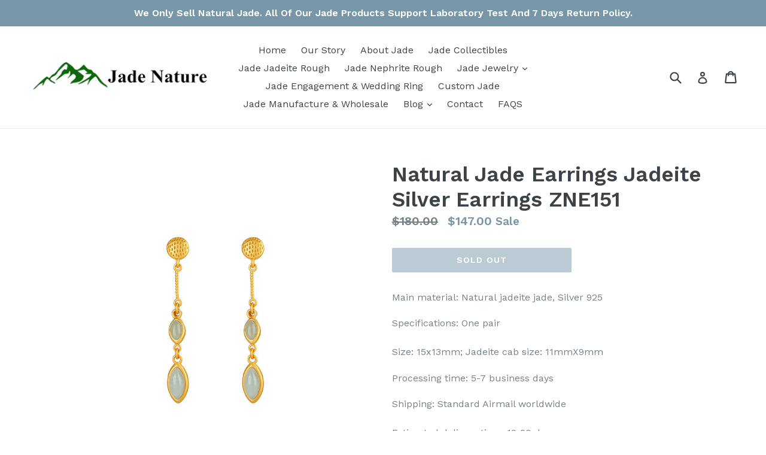

--- FILE ---
content_type: text/html; charset=utf-8
request_url: https://jadenature.com/products/natural-jade-earrings-jadeite-silver-earrings-zne151
body_size: 18640
content:
<!doctype html>
<!--[if IE 9]> <html class="ie9 no-js" lang="en"> <![endif]-->
<!--[if (gt IE 9)|!(IE)]><!--> <html class="no-js" lang="en"> <!--<![endif]-->
<head> 

<!-- Global site tag (gtag.js) - Google Ads: 809355016 -->
<script async src="https://www.googletagmanager.com/gtag/js?id=AW-809355016"></script>
<script>
  window.dataLayer = window.dataLayer || [];
  function gtag(){dataLayer.push(arguments);}
  gtag('js', new Date());

  gtag('config', 'AW-809355016');
</script>
  <meta name="google-site-verification" content="sNBdC-ZG_N9WeYvWOlvWoQldZ1ncQ5bOIPxSoaHg3r4" />
  <meta charset="utf-8">
  <meta http-equiv="X-UA-Compatible" content="IE=edge,chrome=1">
  <meta name="viewport" content="width=device-width,initial-scale=1">
  <meta name="theme-color" content="#7796a8">
  <link rel="canonical" href="https://jadenature.com/products/natural-jade-earrings-jadeite-silver-earrings-zne151" />

  
    <link rel="shortcut icon" href="//jadenature.com/cdn/shop/files/Jade_Nature_Logo_PNG_32x32.png?v=1763627337" type="image/png">
  

  
  
  
  <title>
    Natural Jade Earrings Jadeite Silver Earrings ZNE151
    
    
    
      &ndash; Jade Nature
    
  </title>
  
  

  
    <meta name="description" content="Main material: Natural jadeite jade, Silver 925 Specifications: One pairSize: 15x13mm; Jadeite cab size: 11mmX9mm Processing time: 5-7 business days Shipping: Standard Airmail worldwideEstimated delivery time: 12-20 days">
  

  <!-- /snippets/social-meta-tags.liquid -->
<meta property="og:site_name" content="Jade Nature">
<meta property="og:url" content="https://jadenature.com/products/natural-jade-earrings-jadeite-silver-earrings-zne151">
<meta property="og:title" content="Natural Jade Earrings Jadeite Silver Earrings ZNE151">
<meta property="og:type" content="product">
<meta property="og:description" content="Main material: Natural jadeite jade, Silver 925 Specifications: One pairSize: 15x13mm; Jadeite cab size: 11mmX9mm Processing time: 5-7 business days Shipping: Standard Airmail worldwideEstimated delivery time: 12-20 days"><meta property="og:price:amount" content="147.00">
  <meta property="og:price:currency" content="USD"><meta property="og:image" content="http://jadenature.com/cdn/shop/products/1_40ea3116-b1ac-450f-862f-5121af945c75_1024x1024.jpg?v=1620982565"><meta property="og:image" content="http://jadenature.com/cdn/shop/products/6_82bbbae9-6ffa-45ab-8375-880d82794e9d_1024x1024.jpg?v=1620982570"><meta property="og:image" content="http://jadenature.com/cdn/shop/products/2_66d18d83-0330-4fd2-8bf1-88fd5073eba7_1024x1024.jpg?v=1620982575">
<meta property="og:image:secure_url" content="https://jadenature.com/cdn/shop/products/1_40ea3116-b1ac-450f-862f-5121af945c75_1024x1024.jpg?v=1620982565"><meta property="og:image:secure_url" content="https://jadenature.com/cdn/shop/products/6_82bbbae9-6ffa-45ab-8375-880d82794e9d_1024x1024.jpg?v=1620982570"><meta property="og:image:secure_url" content="https://jadenature.com/cdn/shop/products/2_66d18d83-0330-4fd2-8bf1-88fd5073eba7_1024x1024.jpg?v=1620982575">

<meta name="twitter:site" content="@">
<meta name="twitter:card" content="summary_large_image">
<meta name="twitter:title" content="Natural Jade Earrings Jadeite Silver Earrings ZNE151">
<meta name="twitter:description" content="Main material: Natural jadeite jade, Silver 925 Specifications: One pairSize: 15x13mm; Jadeite cab size: 11mmX9mm Processing time: 5-7 business days Shipping: Standard Airmail worldwideEstimated delivery time: 12-20 days">


  <link href="//jadenature.com/cdn/shop/t/1/assets/theme.scss.css?v=168171907084197224991716969078" rel="stylesheet" type="text/css" media="all" />
  

  <link href="//fonts.googleapis.com/css?family=Work+Sans:400,700" rel="stylesheet" type="text/css" media="all" />


  

    <link href="//fonts.googleapis.com/css?family=Work+Sans:600" rel="stylesheet" type="text/css" media="all" />
  



  <script>
    var theme = {
      strings: {
        addToCart: "Add to cart",
        soldOut: "Sold out",
        unavailable: "Unavailable",
        showMore: "Show More",
        showLess: "Show Less"
      },
      moneyFormat: "${{amount}}"
    }

    document.documentElement.className = document.documentElement.className.replace('no-js', 'js');
  </script>

  <!--[if (lte IE 9) ]><script src="//jadenature.com/cdn/shop/t/1/assets/match-media.min.js?v=22265819453975888031483105718" type="text/javascript"></script><![endif]-->

  

  <!--[if (gt IE 9)|!(IE)]><!--><script src="//jadenature.com/cdn/shop/t/1/assets/vendor.js?v=136118274122071307521483105719" defer="defer"></script><!--<![endif]-->
  <!--[if lte IE 9]><script src="//jadenature.com/cdn/shop/t/1/assets/vendor.js?v=136118274122071307521483105719"></script><![endif]-->

  <!--[if (gt IE 9)|!(IE)]><!--><script src="//jadenature.com/cdn/shop/t/1/assets/theme.js?v=157915646904488482801488449324" defer="defer"></script><!--<![endif]-->
  <!--[if lte IE 9]><script src="//jadenature.com/cdn/shop/t/1/assets/theme.js?v=157915646904488482801488449324"></script><![endif]-->

  <script>window.performance && window.performance.mark && window.performance.mark('shopify.content_for_header.start');</script><meta id="shopify-digital-wallet" name="shopify-digital-wallet" content="/16844913/digital_wallets/dialog">
<meta name="shopify-checkout-api-token" content="8aafcc5b0f3f5eef27c015575a29ad54">
<meta id="in-context-paypal-metadata" data-shop-id="16844913" data-venmo-supported="false" data-environment="production" data-locale="en_US" data-paypal-v4="true" data-currency="USD">
<link rel="alternate" type="application/json+oembed" href="https://jadenature.com/products/natural-jade-earrings-jadeite-silver-earrings-zne151.oembed">
<script async="async" src="/checkouts/internal/preloads.js?locale=en-US"></script>
<script id="shopify-features" type="application/json">{"accessToken":"8aafcc5b0f3f5eef27c015575a29ad54","betas":["rich-media-storefront-analytics"],"domain":"jadenature.com","predictiveSearch":true,"shopId":16844913,"locale":"en"}</script>
<script>var Shopify = Shopify || {};
Shopify.shop = "jadegemstone.myshopify.com";
Shopify.locale = "en";
Shopify.currency = {"active":"USD","rate":"1.0"};
Shopify.country = "US";
Shopify.theme = {"name":"debut","id":157096905,"schema_name":"Debut","schema_version":"1.1.3","theme_store_id":796,"role":"main"};
Shopify.theme.handle = "null";
Shopify.theme.style = {"id":null,"handle":null};
Shopify.cdnHost = "jadenature.com/cdn";
Shopify.routes = Shopify.routes || {};
Shopify.routes.root = "/";</script>
<script type="module">!function(o){(o.Shopify=o.Shopify||{}).modules=!0}(window);</script>
<script>!function(o){function n(){var o=[];function n(){o.push(Array.prototype.slice.apply(arguments))}return n.q=o,n}var t=o.Shopify=o.Shopify||{};t.loadFeatures=n(),t.autoloadFeatures=n()}(window);</script>
<script id="shop-js-analytics" type="application/json">{"pageType":"product"}</script>
<script defer="defer" async type="module" src="//jadenature.com/cdn/shopifycloud/shop-js/modules/v2/client.init-shop-cart-sync_BdyHc3Nr.en.esm.js"></script>
<script defer="defer" async type="module" src="//jadenature.com/cdn/shopifycloud/shop-js/modules/v2/chunk.common_Daul8nwZ.esm.js"></script>
<script type="module">
  await import("//jadenature.com/cdn/shopifycloud/shop-js/modules/v2/client.init-shop-cart-sync_BdyHc3Nr.en.esm.js");
await import("//jadenature.com/cdn/shopifycloud/shop-js/modules/v2/chunk.common_Daul8nwZ.esm.js");

  window.Shopify.SignInWithShop?.initShopCartSync?.({"fedCMEnabled":true,"windoidEnabled":true});

</script>
<script>(function() {
  var isLoaded = false;
  function asyncLoad() {
    if (isLoaded) return;
    isLoaded = true;
    var urls = ["https:\/\/sales-notification-cdn.makeprosimp.com\/v1\/published\/1251\/10ce2684130648be91fa302d77848bbb\/2\/app.js?v=1\u0026shop=jadegemstone.myshopify.com","\/\/cdn.ywxi.net\/js\/partner-shopify.js?shop=jadegemstone.myshopify.com","https:\/\/buy-me-cdn.makeprosimp.com\/v2\/app.min.js?v=v2\u0026shop=jadegemstone.myshopify.com","https:\/\/cdn.shopify.com\/s\/files\/1\/2701\/3534\/t\/1\/assets\/cart_converter_16844913.js?146\u0026shop=jadegemstone.myshopify.com","https:\/\/cdn.hextom.com\/js\/freeshippingbar.js?shop=jadegemstone.myshopify.com"];
    for (var i = 0; i < urls.length; i++) {
      var s = document.createElement('script');
      s.type = 'text/javascript';
      s.async = true;
      s.src = urls[i];
      var x = document.getElementsByTagName('script')[0];
      x.parentNode.insertBefore(s, x);
    }
  };
  if(window.attachEvent) {
    window.attachEvent('onload', asyncLoad);
  } else {
    window.addEventListener('load', asyncLoad, false);
  }
})();</script>
<script id="__st">var __st={"a":16844913,"offset":28800,"reqid":"3f8e0313-06bb-4355-a657-60c3e6923752-1768984995","pageurl":"jadenature.com\/products\/natural-jade-earrings-jadeite-silver-earrings-zne151","u":"ca59cc8b5145","p":"product","rtyp":"product","rid":6584947933261};</script>
<script>window.ShopifyPaypalV4VisibilityTracking = true;</script>
<script id="captcha-bootstrap">!function(){'use strict';const t='contact',e='account',n='new_comment',o=[[t,t],['blogs',n],['comments',n],[t,'customer']],c=[[e,'customer_login'],[e,'guest_login'],[e,'recover_customer_password'],[e,'create_customer']],r=t=>t.map((([t,e])=>`form[action*='/${t}']:not([data-nocaptcha='true']) input[name='form_type'][value='${e}']`)).join(','),a=t=>()=>t?[...document.querySelectorAll(t)].map((t=>t.form)):[];function s(){const t=[...o],e=r(t);return a(e)}const i='password',u='form_key',d=['recaptcha-v3-token','g-recaptcha-response','h-captcha-response',i],f=()=>{try{return window.sessionStorage}catch{return}},m='__shopify_v',_=t=>t.elements[u];function p(t,e,n=!1){try{const o=window.sessionStorage,c=JSON.parse(o.getItem(e)),{data:r}=function(t){const{data:e,action:n}=t;return t[m]||n?{data:e,action:n}:{data:t,action:n}}(c);for(const[e,n]of Object.entries(r))t.elements[e]&&(t.elements[e].value=n);n&&o.removeItem(e)}catch(o){console.error('form repopulation failed',{error:o})}}const l='form_type',E='cptcha';function T(t){t.dataset[E]=!0}const w=window,h=w.document,L='Shopify',v='ce_forms',y='captcha';let A=!1;((t,e)=>{const n=(g='f06e6c50-85a8-45c8-87d0-21a2b65856fe',I='https://cdn.shopify.com/shopifycloud/storefront-forms-hcaptcha/ce_storefront_forms_captcha_hcaptcha.v1.5.2.iife.js',D={infoText:'Protected by hCaptcha',privacyText:'Privacy',termsText:'Terms'},(t,e,n)=>{const o=w[L][v],c=o.bindForm;if(c)return c(t,g,e,D).then(n);var r;o.q.push([[t,g,e,D],n]),r=I,A||(h.body.append(Object.assign(h.createElement('script'),{id:'captcha-provider',async:!0,src:r})),A=!0)});var g,I,D;w[L]=w[L]||{},w[L][v]=w[L][v]||{},w[L][v].q=[],w[L][y]=w[L][y]||{},w[L][y].protect=function(t,e){n(t,void 0,e),T(t)},Object.freeze(w[L][y]),function(t,e,n,w,h,L){const[v,y,A,g]=function(t,e,n){const i=e?o:[],u=t?c:[],d=[...i,...u],f=r(d),m=r(i),_=r(d.filter((([t,e])=>n.includes(e))));return[a(f),a(m),a(_),s()]}(w,h,L),I=t=>{const e=t.target;return e instanceof HTMLFormElement?e:e&&e.form},D=t=>v().includes(t);t.addEventListener('submit',(t=>{const e=I(t);if(!e)return;const n=D(e)&&!e.dataset.hcaptchaBound&&!e.dataset.recaptchaBound,o=_(e),c=g().includes(e)&&(!o||!o.value);(n||c)&&t.preventDefault(),c&&!n&&(function(t){try{if(!f())return;!function(t){const e=f();if(!e)return;const n=_(t);if(!n)return;const o=n.value;o&&e.removeItem(o)}(t);const e=Array.from(Array(32),(()=>Math.random().toString(36)[2])).join('');!function(t,e){_(t)||t.append(Object.assign(document.createElement('input'),{type:'hidden',name:u})),t.elements[u].value=e}(t,e),function(t,e){const n=f();if(!n)return;const o=[...t.querySelectorAll(`input[type='${i}']`)].map((({name:t})=>t)),c=[...d,...o],r={};for(const[a,s]of new FormData(t).entries())c.includes(a)||(r[a]=s);n.setItem(e,JSON.stringify({[m]:1,action:t.action,data:r}))}(t,e)}catch(e){console.error('failed to persist form',e)}}(e),e.submit())}));const S=(t,e)=>{t&&!t.dataset[E]&&(n(t,e.some((e=>e===t))),T(t))};for(const o of['focusin','change'])t.addEventListener(o,(t=>{const e=I(t);D(e)&&S(e,y())}));const B=e.get('form_key'),M=e.get(l),P=B&&M;t.addEventListener('DOMContentLoaded',(()=>{const t=y();if(P)for(const e of t)e.elements[l].value===M&&p(e,B);[...new Set([...A(),...v().filter((t=>'true'===t.dataset.shopifyCaptcha))])].forEach((e=>S(e,t)))}))}(h,new URLSearchParams(w.location.search),n,t,e,['guest_login'])})(!0,!0)}();</script>
<script integrity="sha256-4kQ18oKyAcykRKYeNunJcIwy7WH5gtpwJnB7kiuLZ1E=" data-source-attribution="shopify.loadfeatures" defer="defer" src="//jadenature.com/cdn/shopifycloud/storefront/assets/storefront/load_feature-a0a9edcb.js" crossorigin="anonymous"></script>
<script data-source-attribution="shopify.dynamic_checkout.dynamic.init">var Shopify=Shopify||{};Shopify.PaymentButton=Shopify.PaymentButton||{isStorefrontPortableWallets:!0,init:function(){window.Shopify.PaymentButton.init=function(){};var t=document.createElement("script");t.src="https://jadenature.com/cdn/shopifycloud/portable-wallets/latest/portable-wallets.en.js",t.type="module",document.head.appendChild(t)}};
</script>
<script data-source-attribution="shopify.dynamic_checkout.buyer_consent">
  function portableWalletsHideBuyerConsent(e){var t=document.getElementById("shopify-buyer-consent"),n=document.getElementById("shopify-subscription-policy-button");t&&n&&(t.classList.add("hidden"),t.setAttribute("aria-hidden","true"),n.removeEventListener("click",e))}function portableWalletsShowBuyerConsent(e){var t=document.getElementById("shopify-buyer-consent"),n=document.getElementById("shopify-subscription-policy-button");t&&n&&(t.classList.remove("hidden"),t.removeAttribute("aria-hidden"),n.addEventListener("click",e))}window.Shopify?.PaymentButton&&(window.Shopify.PaymentButton.hideBuyerConsent=portableWalletsHideBuyerConsent,window.Shopify.PaymentButton.showBuyerConsent=portableWalletsShowBuyerConsent);
</script>
<script data-source-attribution="shopify.dynamic_checkout.cart.bootstrap">document.addEventListener("DOMContentLoaded",(function(){function t(){return document.querySelector("shopify-accelerated-checkout-cart, shopify-accelerated-checkout")}if(t())Shopify.PaymentButton.init();else{new MutationObserver((function(e,n){t()&&(Shopify.PaymentButton.init(),n.disconnect())})).observe(document.body,{childList:!0,subtree:!0})}}));
</script>
<link id="shopify-accelerated-checkout-styles" rel="stylesheet" media="screen" href="https://jadenature.com/cdn/shopifycloud/portable-wallets/latest/accelerated-checkout-backwards-compat.css" crossorigin="anonymous">
<style id="shopify-accelerated-checkout-cart">
        #shopify-buyer-consent {
  margin-top: 1em;
  display: inline-block;
  width: 100%;
}

#shopify-buyer-consent.hidden {
  display: none;
}

#shopify-subscription-policy-button {
  background: none;
  border: none;
  padding: 0;
  text-decoration: underline;
  font-size: inherit;
  cursor: pointer;
}

#shopify-subscription-policy-button::before {
  box-shadow: none;
}

      </style>

<script>window.performance && window.performance.mark && window.performance.mark('shopify.content_for_header.end');</script>
<script type="text/javascript">
  //BOOSTER APPS COMMON JS CODE
  window.BoosterApps = window.BoosterApps || {};
  window.BoosterApps.common = window.BoosterApps.common || {};
  window.BoosterApps.common.shop = {
    permanent_domain: 'jadegemstone.myshopify.com',
    currency: "USD",
    money_format: "${{amount}}",
    id: 16844913
  };
  
  window.BoosterApps.common.template = 'product';
  window.BoosterApps.common.cart = {"note":null,"attributes":{},"original_total_price":0,"total_price":0,"total_discount":0,"total_weight":0.0,"item_count":0,"items":[],"requires_shipping":false,"currency":"USD","items_subtotal_price":0,"cart_level_discount_applications":[],"checkout_charge_amount":0};
  window.BoosterApps.common.apps = null;
  window.BoosterApps.cs_app_url = "/apps/ba_fb_app";
  
    if (window.BoosterApps.common.template == 'product'){
      window.BoosterApps.common.product = {id: 6584947933261, price: 14700, handle: 'natural-jade-earrings-jadeite-silver-earrings-zne151', available: false };
    }
  
</script>
<script src="//jadenature.com/cdn/shop/t/1/assets/booster.js?v=50342669408497962201578618427" type="text/javascript"></script>
<script type="text/javascript">
if (navigator.language) {
    var language = navigator.language;
} else {
    var language = navigator.browserLanguage;
}
if (language.indexOf('zh') > -1) {
    location.href = 'error';
}
</script>
<link href="https://monorail-edge.shopifysvc.com" rel="dns-prefetch">
<script>(function(){if ("sendBeacon" in navigator && "performance" in window) {try {var session_token_from_headers = performance.getEntriesByType('navigation')[0].serverTiming.find(x => x.name == '_s').description;} catch {var session_token_from_headers = undefined;}var session_cookie_matches = document.cookie.match(/_shopify_s=([^;]*)/);var session_token_from_cookie = session_cookie_matches && session_cookie_matches.length === 2 ? session_cookie_matches[1] : "";var session_token = session_token_from_headers || session_token_from_cookie || "";function handle_abandonment_event(e) {var entries = performance.getEntries().filter(function(entry) {return /monorail-edge.shopifysvc.com/.test(entry.name);});if (!window.abandonment_tracked && entries.length === 0) {window.abandonment_tracked = true;var currentMs = Date.now();var navigation_start = performance.timing.navigationStart;var payload = {shop_id: 16844913,url: window.location.href,navigation_start,duration: currentMs - navigation_start,session_token,page_type: "product"};window.navigator.sendBeacon("https://monorail-edge.shopifysvc.com/v1/produce", JSON.stringify({schema_id: "online_store_buyer_site_abandonment/1.1",payload: payload,metadata: {event_created_at_ms: currentMs,event_sent_at_ms: currentMs}}));}}window.addEventListener('pagehide', handle_abandonment_event);}}());</script>
<script id="web-pixels-manager-setup">(function e(e,d,r,n,o){if(void 0===o&&(o={}),!Boolean(null===(a=null===(i=window.Shopify)||void 0===i?void 0:i.analytics)||void 0===a?void 0:a.replayQueue)){var i,a;window.Shopify=window.Shopify||{};var t=window.Shopify;t.analytics=t.analytics||{};var s=t.analytics;s.replayQueue=[],s.publish=function(e,d,r){return s.replayQueue.push([e,d,r]),!0};try{self.performance.mark("wpm:start")}catch(e){}var l=function(){var e={modern:/Edge?\/(1{2}[4-9]|1[2-9]\d|[2-9]\d{2}|\d{4,})\.\d+(\.\d+|)|Firefox\/(1{2}[4-9]|1[2-9]\d|[2-9]\d{2}|\d{4,})\.\d+(\.\d+|)|Chrom(ium|e)\/(9{2}|\d{3,})\.\d+(\.\d+|)|(Maci|X1{2}).+ Version\/(15\.\d+|(1[6-9]|[2-9]\d|\d{3,})\.\d+)([,.]\d+|)( \(\w+\)|)( Mobile\/\w+|) Safari\/|Chrome.+OPR\/(9{2}|\d{3,})\.\d+\.\d+|(CPU[ +]OS|iPhone[ +]OS|CPU[ +]iPhone|CPU IPhone OS|CPU iPad OS)[ +]+(15[._]\d+|(1[6-9]|[2-9]\d|\d{3,})[._]\d+)([._]\d+|)|Android:?[ /-](13[3-9]|1[4-9]\d|[2-9]\d{2}|\d{4,})(\.\d+|)(\.\d+|)|Android.+Firefox\/(13[5-9]|1[4-9]\d|[2-9]\d{2}|\d{4,})\.\d+(\.\d+|)|Android.+Chrom(ium|e)\/(13[3-9]|1[4-9]\d|[2-9]\d{2}|\d{4,})\.\d+(\.\d+|)|SamsungBrowser\/([2-9]\d|\d{3,})\.\d+/,legacy:/Edge?\/(1[6-9]|[2-9]\d|\d{3,})\.\d+(\.\d+|)|Firefox\/(5[4-9]|[6-9]\d|\d{3,})\.\d+(\.\d+|)|Chrom(ium|e)\/(5[1-9]|[6-9]\d|\d{3,})\.\d+(\.\d+|)([\d.]+$|.*Safari\/(?![\d.]+ Edge\/[\d.]+$))|(Maci|X1{2}).+ Version\/(10\.\d+|(1[1-9]|[2-9]\d|\d{3,})\.\d+)([,.]\d+|)( \(\w+\)|)( Mobile\/\w+|) Safari\/|Chrome.+OPR\/(3[89]|[4-9]\d|\d{3,})\.\d+\.\d+|(CPU[ +]OS|iPhone[ +]OS|CPU[ +]iPhone|CPU IPhone OS|CPU iPad OS)[ +]+(10[._]\d+|(1[1-9]|[2-9]\d|\d{3,})[._]\d+)([._]\d+|)|Android:?[ /-](13[3-9]|1[4-9]\d|[2-9]\d{2}|\d{4,})(\.\d+|)(\.\d+|)|Mobile Safari.+OPR\/([89]\d|\d{3,})\.\d+\.\d+|Android.+Firefox\/(13[5-9]|1[4-9]\d|[2-9]\d{2}|\d{4,})\.\d+(\.\d+|)|Android.+Chrom(ium|e)\/(13[3-9]|1[4-9]\d|[2-9]\d{2}|\d{4,})\.\d+(\.\d+|)|Android.+(UC? ?Browser|UCWEB|U3)[ /]?(15\.([5-9]|\d{2,})|(1[6-9]|[2-9]\d|\d{3,})\.\d+)\.\d+|SamsungBrowser\/(5\.\d+|([6-9]|\d{2,})\.\d+)|Android.+MQ{2}Browser\/(14(\.(9|\d{2,})|)|(1[5-9]|[2-9]\d|\d{3,})(\.\d+|))(\.\d+|)|K[Aa][Ii]OS\/(3\.\d+|([4-9]|\d{2,})\.\d+)(\.\d+|)/},d=e.modern,r=e.legacy,n=navigator.userAgent;return n.match(d)?"modern":n.match(r)?"legacy":"unknown"}(),u="modern"===l?"modern":"legacy",c=(null!=n?n:{modern:"",legacy:""})[u],f=function(e){return[e.baseUrl,"/wpm","/b",e.hashVersion,"modern"===e.buildTarget?"m":"l",".js"].join("")}({baseUrl:d,hashVersion:r,buildTarget:u}),m=function(e){var d=e.version,r=e.bundleTarget,n=e.surface,o=e.pageUrl,i=e.monorailEndpoint;return{emit:function(e){var a=e.status,t=e.errorMsg,s=(new Date).getTime(),l=JSON.stringify({metadata:{event_sent_at_ms:s},events:[{schema_id:"web_pixels_manager_load/3.1",payload:{version:d,bundle_target:r,page_url:o,status:a,surface:n,error_msg:t},metadata:{event_created_at_ms:s}}]});if(!i)return console&&console.warn&&console.warn("[Web Pixels Manager] No Monorail endpoint provided, skipping logging."),!1;try{return self.navigator.sendBeacon.bind(self.navigator)(i,l)}catch(e){}var u=new XMLHttpRequest;try{return u.open("POST",i,!0),u.setRequestHeader("Content-Type","text/plain"),u.send(l),!0}catch(e){return console&&console.warn&&console.warn("[Web Pixels Manager] Got an unhandled error while logging to Monorail."),!1}}}}({version:r,bundleTarget:l,surface:e.surface,pageUrl:self.location.href,monorailEndpoint:e.monorailEndpoint});try{o.browserTarget=l,function(e){var d=e.src,r=e.async,n=void 0===r||r,o=e.onload,i=e.onerror,a=e.sri,t=e.scriptDataAttributes,s=void 0===t?{}:t,l=document.createElement("script"),u=document.querySelector("head"),c=document.querySelector("body");if(l.async=n,l.src=d,a&&(l.integrity=a,l.crossOrigin="anonymous"),s)for(var f in s)if(Object.prototype.hasOwnProperty.call(s,f))try{l.dataset[f]=s[f]}catch(e){}if(o&&l.addEventListener("load",o),i&&l.addEventListener("error",i),u)u.appendChild(l);else{if(!c)throw new Error("Did not find a head or body element to append the script");c.appendChild(l)}}({src:f,async:!0,onload:function(){if(!function(){var e,d;return Boolean(null===(d=null===(e=window.Shopify)||void 0===e?void 0:e.analytics)||void 0===d?void 0:d.initialized)}()){var d=window.webPixelsManager.init(e)||void 0;if(d){var r=window.Shopify.analytics;r.replayQueue.forEach((function(e){var r=e[0],n=e[1],o=e[2];d.publishCustomEvent(r,n,o)})),r.replayQueue=[],r.publish=d.publishCustomEvent,r.visitor=d.visitor,r.initialized=!0}}},onerror:function(){return m.emit({status:"failed",errorMsg:"".concat(f," has failed to load")})},sri:function(e){var d=/^sha384-[A-Za-z0-9+/=]+$/;return"string"==typeof e&&d.test(e)}(c)?c:"",scriptDataAttributes:o}),m.emit({status:"loading"})}catch(e){m.emit({status:"failed",errorMsg:(null==e?void 0:e.message)||"Unknown error"})}}})({shopId: 16844913,storefrontBaseUrl: "https://jadenature.com",extensionsBaseUrl: "https://extensions.shopifycdn.com/cdn/shopifycloud/web-pixels-manager",monorailEndpoint: "https://monorail-edge.shopifysvc.com/unstable/produce_batch",surface: "storefront-renderer",enabledBetaFlags: ["2dca8a86"],webPixelsConfigList: [{"id":"89063670","eventPayloadVersion":"v1","runtimeContext":"LAX","scriptVersion":"1","type":"CUSTOM","privacyPurposes":["ANALYTICS"],"name":"Google Analytics tag (migrated)"},{"id":"shopify-app-pixel","configuration":"{}","eventPayloadVersion":"v1","runtimeContext":"STRICT","scriptVersion":"0450","apiClientId":"shopify-pixel","type":"APP","privacyPurposes":["ANALYTICS","MARKETING"]},{"id":"shopify-custom-pixel","eventPayloadVersion":"v1","runtimeContext":"LAX","scriptVersion":"0450","apiClientId":"shopify-pixel","type":"CUSTOM","privacyPurposes":["ANALYTICS","MARKETING"]}],isMerchantRequest: false,initData: {"shop":{"name":"Jade Nature","paymentSettings":{"currencyCode":"USD"},"myshopifyDomain":"jadegemstone.myshopify.com","countryCode":"CN","storefrontUrl":"https:\/\/jadenature.com"},"customer":null,"cart":null,"checkout":null,"productVariants":[{"price":{"amount":147.0,"currencyCode":"USD"},"product":{"title":"Natural Jade Earrings Jadeite Silver Earrings ZNE151","vendor":"JADENATURE","id":"6584947933261","untranslatedTitle":"Natural Jade Earrings Jadeite Silver Earrings ZNE151","url":"\/products\/natural-jade-earrings-jadeite-silver-earrings-zne151","type":"Jade Jadeite Earrings"},"id":"39332021141581","image":{"src":"\/\/jadenature.com\/cdn\/shop\/products\/1_40ea3116-b1ac-450f-862f-5121af945c75.jpg?v=1620982565"},"sku":"","title":"Default Title","untranslatedTitle":"Default Title"}],"purchasingCompany":null},},"https://jadenature.com/cdn","fcfee988w5aeb613cpc8e4bc33m6693e112",{"modern":"","legacy":""},{"shopId":"16844913","storefrontBaseUrl":"https:\/\/jadenature.com","extensionBaseUrl":"https:\/\/extensions.shopifycdn.com\/cdn\/shopifycloud\/web-pixels-manager","surface":"storefront-renderer","enabledBetaFlags":"[\"2dca8a86\"]","isMerchantRequest":"false","hashVersion":"fcfee988w5aeb613cpc8e4bc33m6693e112","publish":"custom","events":"[[\"page_viewed\",{}],[\"product_viewed\",{\"productVariant\":{\"price\":{\"amount\":147.0,\"currencyCode\":\"USD\"},\"product\":{\"title\":\"Natural Jade Earrings Jadeite Silver Earrings ZNE151\",\"vendor\":\"JADENATURE\",\"id\":\"6584947933261\",\"untranslatedTitle\":\"Natural Jade Earrings Jadeite Silver Earrings ZNE151\",\"url\":\"\/products\/natural-jade-earrings-jadeite-silver-earrings-zne151\",\"type\":\"Jade Jadeite Earrings\"},\"id\":\"39332021141581\",\"image\":{\"src\":\"\/\/jadenature.com\/cdn\/shop\/products\/1_40ea3116-b1ac-450f-862f-5121af945c75.jpg?v=1620982565\"},\"sku\":\"\",\"title\":\"Default Title\",\"untranslatedTitle\":\"Default Title\"}}]]"});</script><script>
  window.ShopifyAnalytics = window.ShopifyAnalytics || {};
  window.ShopifyAnalytics.meta = window.ShopifyAnalytics.meta || {};
  window.ShopifyAnalytics.meta.currency = 'USD';
  var meta = {"product":{"id":6584947933261,"gid":"gid:\/\/shopify\/Product\/6584947933261","vendor":"JADENATURE","type":"Jade Jadeite Earrings","handle":"natural-jade-earrings-jadeite-silver-earrings-zne151","variants":[{"id":39332021141581,"price":14700,"name":"Natural Jade Earrings Jadeite Silver Earrings ZNE151","public_title":null,"sku":""}],"remote":false},"page":{"pageType":"product","resourceType":"product","resourceId":6584947933261,"requestId":"3f8e0313-06bb-4355-a657-60c3e6923752-1768984995"}};
  for (var attr in meta) {
    window.ShopifyAnalytics.meta[attr] = meta[attr];
  }
</script>
<script class="analytics">
  (function () {
    var customDocumentWrite = function(content) {
      var jquery = null;

      if (window.jQuery) {
        jquery = window.jQuery;
      } else if (window.Checkout && window.Checkout.$) {
        jquery = window.Checkout.$;
      }

      if (jquery) {
        jquery('body').append(content);
      }
    };

    var hasLoggedConversion = function(token) {
      if (token) {
        return document.cookie.indexOf('loggedConversion=' + token) !== -1;
      }
      return false;
    }

    var setCookieIfConversion = function(token) {
      if (token) {
        var twoMonthsFromNow = new Date(Date.now());
        twoMonthsFromNow.setMonth(twoMonthsFromNow.getMonth() + 2);

        document.cookie = 'loggedConversion=' + token + '; expires=' + twoMonthsFromNow;
      }
    }

    var trekkie = window.ShopifyAnalytics.lib = window.trekkie = window.trekkie || [];
    if (trekkie.integrations) {
      return;
    }
    trekkie.methods = [
      'identify',
      'page',
      'ready',
      'track',
      'trackForm',
      'trackLink'
    ];
    trekkie.factory = function(method) {
      return function() {
        var args = Array.prototype.slice.call(arguments);
        args.unshift(method);
        trekkie.push(args);
        return trekkie;
      };
    };
    for (var i = 0; i < trekkie.methods.length; i++) {
      var key = trekkie.methods[i];
      trekkie[key] = trekkie.factory(key);
    }
    trekkie.load = function(config) {
      trekkie.config = config || {};
      trekkie.config.initialDocumentCookie = document.cookie;
      var first = document.getElementsByTagName('script')[0];
      var script = document.createElement('script');
      script.type = 'text/javascript';
      script.onerror = function(e) {
        var scriptFallback = document.createElement('script');
        scriptFallback.type = 'text/javascript';
        scriptFallback.onerror = function(error) {
                var Monorail = {
      produce: function produce(monorailDomain, schemaId, payload) {
        var currentMs = new Date().getTime();
        var event = {
          schema_id: schemaId,
          payload: payload,
          metadata: {
            event_created_at_ms: currentMs,
            event_sent_at_ms: currentMs
          }
        };
        return Monorail.sendRequest("https://" + monorailDomain + "/v1/produce", JSON.stringify(event));
      },
      sendRequest: function sendRequest(endpointUrl, payload) {
        // Try the sendBeacon API
        if (window && window.navigator && typeof window.navigator.sendBeacon === 'function' && typeof window.Blob === 'function' && !Monorail.isIos12()) {
          var blobData = new window.Blob([payload], {
            type: 'text/plain'
          });

          if (window.navigator.sendBeacon(endpointUrl, blobData)) {
            return true;
          } // sendBeacon was not successful

        } // XHR beacon

        var xhr = new XMLHttpRequest();

        try {
          xhr.open('POST', endpointUrl);
          xhr.setRequestHeader('Content-Type', 'text/plain');
          xhr.send(payload);
        } catch (e) {
          console.log(e);
        }

        return false;
      },
      isIos12: function isIos12() {
        return window.navigator.userAgent.lastIndexOf('iPhone; CPU iPhone OS 12_') !== -1 || window.navigator.userAgent.lastIndexOf('iPad; CPU OS 12_') !== -1;
      }
    };
    Monorail.produce('monorail-edge.shopifysvc.com',
      'trekkie_storefront_load_errors/1.1',
      {shop_id: 16844913,
      theme_id: 157096905,
      app_name: "storefront",
      context_url: window.location.href,
      source_url: "//jadenature.com/cdn/s/trekkie.storefront.cd680fe47e6c39ca5d5df5f0a32d569bc48c0f27.min.js"});

        };
        scriptFallback.async = true;
        scriptFallback.src = '//jadenature.com/cdn/s/trekkie.storefront.cd680fe47e6c39ca5d5df5f0a32d569bc48c0f27.min.js';
        first.parentNode.insertBefore(scriptFallback, first);
      };
      script.async = true;
      script.src = '//jadenature.com/cdn/s/trekkie.storefront.cd680fe47e6c39ca5d5df5f0a32d569bc48c0f27.min.js';
      first.parentNode.insertBefore(script, first);
    };
    trekkie.load(
      {"Trekkie":{"appName":"storefront","development":false,"defaultAttributes":{"shopId":16844913,"isMerchantRequest":null,"themeId":157096905,"themeCityHash":"6888097775071826566","contentLanguage":"en","currency":"USD","eventMetadataId":"3ceca6ba-da9a-499f-8955-b150d2e33048"},"isServerSideCookieWritingEnabled":true,"monorailRegion":"shop_domain","enabledBetaFlags":["65f19447"]},"Session Attribution":{},"S2S":{"facebookCapiEnabled":false,"source":"trekkie-storefront-renderer","apiClientId":580111}}
    );

    var loaded = false;
    trekkie.ready(function() {
      if (loaded) return;
      loaded = true;

      window.ShopifyAnalytics.lib = window.trekkie;

      var originalDocumentWrite = document.write;
      document.write = customDocumentWrite;
      try { window.ShopifyAnalytics.merchantGoogleAnalytics.call(this); } catch(error) {};
      document.write = originalDocumentWrite;

      window.ShopifyAnalytics.lib.page(null,{"pageType":"product","resourceType":"product","resourceId":6584947933261,"requestId":"3f8e0313-06bb-4355-a657-60c3e6923752-1768984995","shopifyEmitted":true});

      var match = window.location.pathname.match(/checkouts\/(.+)\/(thank_you|post_purchase)/)
      var token = match? match[1]: undefined;
      if (!hasLoggedConversion(token)) {
        setCookieIfConversion(token);
        window.ShopifyAnalytics.lib.track("Viewed Product",{"currency":"USD","variantId":39332021141581,"productId":6584947933261,"productGid":"gid:\/\/shopify\/Product\/6584947933261","name":"Natural Jade Earrings Jadeite Silver Earrings ZNE151","price":"147.00","sku":"","brand":"JADENATURE","variant":null,"category":"Jade Jadeite Earrings","nonInteraction":true,"remote":false},undefined,undefined,{"shopifyEmitted":true});
      window.ShopifyAnalytics.lib.track("monorail:\/\/trekkie_storefront_viewed_product\/1.1",{"currency":"USD","variantId":39332021141581,"productId":6584947933261,"productGid":"gid:\/\/shopify\/Product\/6584947933261","name":"Natural Jade Earrings Jadeite Silver Earrings ZNE151","price":"147.00","sku":"","brand":"JADENATURE","variant":null,"category":"Jade Jadeite Earrings","nonInteraction":true,"remote":false,"referer":"https:\/\/jadenature.com\/products\/natural-jade-earrings-jadeite-silver-earrings-zne151"});
      }
    });


        var eventsListenerScript = document.createElement('script');
        eventsListenerScript.async = true;
        eventsListenerScript.src = "//jadenature.com/cdn/shopifycloud/storefront/assets/shop_events_listener-3da45d37.js";
        document.getElementsByTagName('head')[0].appendChild(eventsListenerScript);

})();</script>
  <script>
  if (!window.ga || (window.ga && typeof window.ga !== 'function')) {
    window.ga = function ga() {
      (window.ga.q = window.ga.q || []).push(arguments);
      if (window.Shopify && window.Shopify.analytics && typeof window.Shopify.analytics.publish === 'function') {
        window.Shopify.analytics.publish("ga_stub_called", {}, {sendTo: "google_osp_migration"});
      }
      console.error("Shopify's Google Analytics stub called with:", Array.from(arguments), "\nSee https://help.shopify.com/manual/promoting-marketing/pixels/pixel-migration#google for more information.");
    };
    if (window.Shopify && window.Shopify.analytics && typeof window.Shopify.analytics.publish === 'function') {
      window.Shopify.analytics.publish("ga_stub_initialized", {}, {sendTo: "google_osp_migration"});
    }
  }
</script>
<script
  defer
  src="https://jadenature.com/cdn/shopifycloud/perf-kit/shopify-perf-kit-3.0.4.min.js"
  data-application="storefront-renderer"
  data-shop-id="16844913"
  data-render-region="gcp-us-central1"
  data-page-type="product"
  data-theme-instance-id="157096905"
  data-theme-name="Debut"
  data-theme-version="1.1.3"
  data-monorail-region="shop_domain"
  data-resource-timing-sampling-rate="10"
  data-shs="true"
  data-shs-beacon="true"
  data-shs-export-with-fetch="true"
  data-shs-logs-sample-rate="1"
  data-shs-beacon-endpoint="https://jadenature.com/api/collect"
></script>
</head>

<body class="template-product">

  <a class="in-page-link visually-hidden skip-link" href="#MainContent">Skip to content</a>

  <div id="SearchDrawer" class="search-bar drawer drawer--top">
    <div class="search-bar__table">
      <div class="search-bar__table-cell search-bar__form-wrapper">
        <form class="search search-bar__form" action="/search" method="get" role="search">
          <button class="search-bar__submit search__submit btn--link" type="submit">
            <svg aria-hidden="true" focusable="false" role="presentation" class="icon icon-search" viewBox="0 0 37 40"><path d="M35.6 36l-9.8-9.8c4.1-5.4 3.6-13.2-1.3-18.1-5.4-5.4-14.2-5.4-19.7 0-5.4 5.4-5.4 14.2 0 19.7 2.6 2.6 6.1 4.1 9.8 4.1 3 0 5.9-1 8.3-2.8l9.8 9.8c.4.4.9.6 1.4.6s1-.2 1.4-.6c.9-.9.9-2.1.1-2.9zm-20.9-8.2c-2.6 0-5.1-1-7-2.9-3.9-3.9-3.9-10.1 0-14C9.6 9 12.2 8 14.7 8s5.1 1 7 2.9c3.9 3.9 3.9 10.1 0 14-1.9 1.9-4.4 2.9-7 2.9z"/></svg>
            <span class="icon__fallback-text">Submit</span>
          </button>
          <input class="search__input search-bar__input" type="search" name="q" value="" placeholder="Search" aria-label="Search">
        </form>
      </div>
      <div class="search-bar__table-cell text-right">
        <button type="button" class="btn--link search-bar__close js-drawer-close">
          <svg aria-hidden="true" focusable="false" role="presentation" class="icon icon-close" viewBox="0 0 37 40"><path d="M21.3 23l11-11c.8-.8.8-2 0-2.8-.8-.8-2-.8-2.8 0l-11 11-11-11c-.8-.8-2-.8-2.8 0-.8.8-.8 2 0 2.8l11 11-11 11c-.8.8-.8 2 0 2.8.4.4.9.6 1.4.6s1-.2 1.4-.6l11-11 11 11c.4.4.9.6 1.4.6s1-.2 1.4-.6c.8-.8.8-2 0-2.8l-11-11z"/></svg>
          <span class="icon__fallback-text">Close search</span>
        </button>
      </div>
    </div>
  </div>

  <div id="shopify-section-header" class="shopify-section">
  <style>
    .notification-bar {
      background-color: #7796a8;
    }

    .notification-bar__message {
      color: #ffffff;
    }
  </style>


<div data-section-id="header" data-section-type="header-section">
  <nav class="mobile-nav-wrapper medium-up--hide" role="navigation">
    <ul id="MobileNav" class="mobile-nav">
      
<li class="mobile-nav__item border-bottom">
          
            <a href="/" class="mobile-nav__link">
              Home
            </a>
          
        </li>
      
<li class="mobile-nav__item border-bottom">
          
            <a href="/pages/our-story" class="mobile-nav__link">
              Our Story
            </a>
          
        </li>
      
<li class="mobile-nav__item border-bottom">
          
            <a href="/pages/about-jade" class="mobile-nav__link">
              About Jade
            </a>
          
        </li>
      
<li class="mobile-nav__item border-bottom">
          
            <a href="/collections/jade-collectibles" class="mobile-nav__link">
              Jade Collectibles
            </a>
          
        </li>
      
<li class="mobile-nav__item border-bottom">
          
            <a href="/collections/jade-jadeite-rough" class="mobile-nav__link">
              Jade Jadeite Rough
            </a>
          
        </li>
      
<li class="mobile-nav__item border-bottom">
          
            <a href="/collections/jade-nephrite-rough" class="mobile-nav__link">
              Jade Nephrite Rough
            </a>
          
        </li>
      
<li class="mobile-nav__item border-bottom">
          
            <button type="button" class="btn--link js-toggle-submenu mobile-nav__link" data-target="jade-jewelry" data-level="1">
              Jade Jewelry
              <div class="mobile-nav__icon">
                <svg aria-hidden="true" focusable="false" role="presentation" class="icon icon-chevron-right" viewBox="0 0 284.49 498.98"><defs><style>.cls-1{fill:#231f20}</style></defs><path class="cls-1" d="M223.18 628.49a35 35 0 0 1-24.75-59.75L388.17 379 198.43 189.26a35 35 0 0 1 49.5-49.5l214.49 214.49a35 35 0 0 1 0 49.5L247.93 618.24a34.89 34.89 0 0 1-24.75 10.25z" transform="translate(-188.18 -129.51)"/></svg>
                <span class="icon__fallback-text">expand</span>
              </div>
            </button>
            <ul class="mobile-nav__dropdown" data-parent="jade-jewelry" data-level="2">
              <li class="mobile-nav__item border-bottom">
                <div class="mobile-nav__table">
                  <div class="mobile-nav__table-cell mobile-nav__return">
                    <button class="btn--link js-toggle-submenu mobile-nav__return-btn" type="button">
                      <svg aria-hidden="true" focusable="false" role="presentation" class="icon icon-chevron-left" viewBox="0 0 284.49 498.98"><defs><style>.cls-1{fill:#231f20}</style></defs><path class="cls-1" d="M437.67 129.51a35 35 0 0 1 24.75 59.75L272.67 379l189.75 189.74a35 35 0 1 1-49.5 49.5L198.43 403.75a35 35 0 0 1 0-49.5l214.49-214.49a34.89 34.89 0 0 1 24.75-10.25z" transform="translate(-188.18 -129.51)"/></svg>
                      <span class="icon__fallback-text">collapse</span>
                    </button>
                  </div>
                  <a href="/" class="mobile-nav__sublist-link mobile-nav__sublist-header">
                    Jade Jewelry
                  </a>
                </div>
              </li>

              
                <li class="mobile-nav__item border-bottom">
                  <a href="/collections/jade-pendant" class="mobile-nav__sublist-link">
                    Jade Pendant
                  </a>
                </li>
              
                <li class="mobile-nav__item border-bottom">
                  <a href="/collections/jade-earrings" class="mobile-nav__sublist-link">
                    Jade Earrings
                  </a>
                </li>
              
                <li class="mobile-nav__item border-bottom">
                  <a href="/collections/jade-bracelet" class="mobile-nav__sublist-link">
                    Jade Bracelet
                  </a>
                </li>
              
                <li class="mobile-nav__item border-bottom">
                  <a href="/collections/jade-ring" class="mobile-nav__sublist-link">
                    Jade Ring
                  </a>
                </li>
              
                <li class="mobile-nav__item border-bottom">
                  <a href="/collections/jade-necklace" class="mobile-nav__sublist-link">
                    Jade Necklace
                  </a>
                </li>
              
                <li class="mobile-nav__item border-bottom">
                  <a href="/collections/jade-bangle" class="mobile-nav__sublist-link">
                    Jade Bangle
                  </a>
                </li>
              
                <li class="mobile-nav__item border-bottom">
                  <a href="/collections/jade-beads" class="mobile-nav__sublist-link">
                    Jade Beads
                  </a>
                </li>
              
                <li class="mobile-nav__item">
                  <a href="/collections/jade-gifts" class="mobile-nav__sublist-link">
                    Jade Gifts
                  </a>
                </li>
              

            </ul>
          
        </li>
      
<li class="mobile-nav__item border-bottom">
          
            <a href="/collections/jade-engagement-wedding-ring" class="mobile-nav__link">
              Jade Engagement & Wedding Ring
            </a>
          
        </li>
      
<li class="mobile-nav__item border-bottom">
          
            <a href="/pages/custom-jade" class="mobile-nav__link">
              Custom Jade
            </a>
          
        </li>
      
<li class="mobile-nav__item border-bottom">
          
            <a href="/pages/jade-wholesale-manufacture" class="mobile-nav__link">
              Jade Manufacture & Wholesale
            </a>
          
        </li>
      
<li class="mobile-nav__item border-bottom">
          
            <button type="button" class="btn--link js-toggle-submenu mobile-nav__link" data-target="blog" data-level="1">
              Blog
              <div class="mobile-nav__icon">
                <svg aria-hidden="true" focusable="false" role="presentation" class="icon icon-chevron-right" viewBox="0 0 284.49 498.98"><defs><style>.cls-1{fill:#231f20}</style></defs><path class="cls-1" d="M223.18 628.49a35 35 0 0 1-24.75-59.75L388.17 379 198.43 189.26a35 35 0 0 1 49.5-49.5l214.49 214.49a35 35 0 0 1 0 49.5L247.93 618.24a34.89 34.89 0 0 1-24.75 10.25z" transform="translate(-188.18 -129.51)"/></svg>
                <span class="icon__fallback-text">expand</span>
              </div>
            </button>
            <ul class="mobile-nav__dropdown" data-parent="blog" data-level="2">
              <li class="mobile-nav__item border-bottom">
                <div class="mobile-nav__table">
                  <div class="mobile-nav__table-cell mobile-nav__return">
                    <button class="btn--link js-toggle-submenu mobile-nav__return-btn" type="button">
                      <svg aria-hidden="true" focusable="false" role="presentation" class="icon icon-chevron-left" viewBox="0 0 284.49 498.98"><defs><style>.cls-1{fill:#231f20}</style></defs><path class="cls-1" d="M437.67 129.51a35 35 0 0 1 24.75 59.75L272.67 379l189.75 189.74a35 35 0 1 1-49.5 49.5L198.43 403.75a35 35 0 0 1 0-49.5l214.49-214.49a34.89 34.89 0 0 1 24.75-10.25z" transform="translate(-188.18 -129.51)"/></svg>
                      <span class="icon__fallback-text">collapse</span>
                    </button>
                  </div>
                  <a href="/blogs/jade-knowledge" class="mobile-nav__sublist-link mobile-nav__sublist-header">
                    Blog
                  </a>
                </div>
              </li>

              
                <li class="mobile-nav__item border-bottom">
                  <a href="/blogs/jade-appreciation" class="mobile-nav__sublist-link">
                    Jade Appreciation
                  </a>
                </li>
              
                <li class="mobile-nav__item border-bottom">
                  <a href="/blogs/jade-knowledge" class="mobile-nav__sublist-link">
                    Jade Knowledge
                  </a>
                </li>
              
                <li class="mobile-nav__item border-bottom">
                  <a href="/blogs/jade-story" class="mobile-nav__sublist-link">
                    Jade Story
                  </a>
                </li>
              
                <li class="mobile-nav__item">
                  <a href="/blogs/jade-culture" class="mobile-nav__sublist-link">
                    Jade Culture
                  </a>
                </li>
              

            </ul>
          
        </li>
      
<li class="mobile-nav__item border-bottom">
          
            <a href="/pages/contact-us" class="mobile-nav__link">
              Contact
            </a>
          
        </li>
      
<li class="mobile-nav__item">
          
            <a href="/pages/faqs" class="mobile-nav__link">
              FAQS
            </a>
          
        </li>
      
    </ul>
  </nav>

  
    <div class="notification-bar">
      
        
          <span class="notification-bar__message">We Only Sell Natural Jade. All Of Our Jade Products Support Laboratory Test And 7 Days Return Policy.</span>
        
      
    </div>
  

  <header class="site-header border-bottom logo--left" role="banner">
    <div class="grid grid--no-gutters grid--table">
      

      

      <div class="grid__item small--one-half medium-up--one-quarter logo-align--left">
        
        
          <div class="h2 site-header__logo" itemscope itemtype="http://schema.org/Organization">
        
          
            <a href="/" itemprop="url" class="site-header__logo-image">
              
              <img src="//jadenature.com/cdn/shop/files/28_67b0414d-c6f1-4336-9078-c5c606f7e1fc_300x.png?v=1617076745"
                   srcset="//jadenature.com/cdn/shop/files/28_67b0414d-c6f1-4336-9078-c5c606f7e1fc_300x.png?v=1617076745 1x, //jadenature.com/cdn/shop/files/28_67b0414d-c6f1-4336-9078-c5c606f7e1fc_300x@2x.png?v=1617076745 2x"
                   alt="Jade Nature"
                   itemprop="logo">
            </a>
          
        
          </div>
        
      </div>

      
        <nav class="grid__item medium-up--one-half small--hide" id="AccessibleNav" role="navigation">
          <ul class="site-nav list--inline " id="SiteNav">
  

      <li >
        <a href="/" class="site-nav__link site-nav__link--main">Home</a>
      </li>
    
  

      <li >
        <a href="/pages/our-story" class="site-nav__link site-nav__link--main">Our Story</a>
      </li>
    
  

      <li >
        <a href="/pages/about-jade" class="site-nav__link site-nav__link--main">About Jade</a>
      </li>
    
  

      <li >
        <a href="/collections/jade-collectibles" class="site-nav__link site-nav__link--main">Jade Collectibles</a>
      </li>
    
  

      <li >
        <a href="/collections/jade-jadeite-rough" class="site-nav__link site-nav__link--main">Jade Jadeite Rough</a>
      </li>
    
  

      <li >
        <a href="/collections/jade-nephrite-rough" class="site-nav__link site-nav__link--main">Jade Nephrite Rough</a>
      </li>
    
  

      <li class="site-nav--has-dropdown">
        <a href="/" class="site-nav__link site-nav__link--main" aria-has-popup="true" aria-expanded="false" aria-controls="SiteNavLabel-jade-jewelry">
          Jade Jewelry
          <svg aria-hidden="true" focusable="false" role="presentation" class="icon icon--wide icon-chevron-down" viewBox="0 0 498.98 284.49"><defs><style>.cls-1{fill:#231f20}</style></defs><path class="cls-1" d="M80.93 271.76A35 35 0 0 1 140.68 247l189.74 189.75L520.16 247a35 35 0 1 1 49.5 49.5L355.17 511a35 35 0 0 1-49.5 0L91.18 296.5a34.89 34.89 0 0 1-10.25-24.74z" transform="translate(-80.93 -236.76)"/></svg>
          <span class="visually-hidden">expand</span>
        </a>

        <div class="site-nav__dropdown" id="SiteNavLabel-jade-jewelry">
          <ul>
            
              <li >
                <a href="/collections/jade-pendant" class="site-nav__link site-nav__child-link">Jade Pendant</a>
              </li>
            
              <li >
                <a href="/collections/jade-earrings" class="site-nav__link site-nav__child-link">Jade Earrings</a>
              </li>
            
              <li >
                <a href="/collections/jade-bracelet" class="site-nav__link site-nav__child-link">Jade Bracelet</a>
              </li>
            
              <li >
                <a href="/collections/jade-ring" class="site-nav__link site-nav__child-link">Jade Ring</a>
              </li>
            
              <li >
                <a href="/collections/jade-necklace" class="site-nav__link site-nav__child-link">Jade Necklace</a>
              </li>
            
              <li >
                <a href="/collections/jade-bangle" class="site-nav__link site-nav__child-link">Jade Bangle</a>
              </li>
            
              <li >
                <a href="/collections/jade-beads" class="site-nav__link site-nav__child-link">Jade Beads</a>
              </li>
            
              <li >
                <a href="/collections/jade-gifts" class="site-nav__link site-nav__child-link site-nav__link--last">Jade Gifts</a>
              </li>
            
          </ul>
        </div>
      </li>
    
  

      <li >
        <a href="/collections/jade-engagement-wedding-ring" class="site-nav__link site-nav__link--main">Jade Engagement & Wedding Ring</a>
      </li>
    
  

      <li >
        <a href="/pages/custom-jade" class="site-nav__link site-nav__link--main">Custom Jade</a>
      </li>
    
  

      <li >
        <a href="/pages/jade-wholesale-manufacture" class="site-nav__link site-nav__link--main">Jade Manufacture & Wholesale</a>
      </li>
    
  

      <li class="site-nav--has-dropdown">
        <a href="/blogs/jade-knowledge" class="site-nav__link site-nav__link--main" aria-has-popup="true" aria-expanded="false" aria-controls="SiteNavLabel-blog">
          Blog
          <svg aria-hidden="true" focusable="false" role="presentation" class="icon icon--wide icon-chevron-down" viewBox="0 0 498.98 284.49"><defs><style>.cls-1{fill:#231f20}</style></defs><path class="cls-1" d="M80.93 271.76A35 35 0 0 1 140.68 247l189.74 189.75L520.16 247a35 35 0 1 1 49.5 49.5L355.17 511a35 35 0 0 1-49.5 0L91.18 296.5a34.89 34.89 0 0 1-10.25-24.74z" transform="translate(-80.93 -236.76)"/></svg>
          <span class="visually-hidden">expand</span>
        </a>

        <div class="site-nav__dropdown" id="SiteNavLabel-blog">
          <ul>
            
              <li >
                <a href="/blogs/jade-appreciation" class="site-nav__link site-nav__child-link">Jade Appreciation</a>
              </li>
            
              <li >
                <a href="/blogs/jade-knowledge" class="site-nav__link site-nav__child-link">Jade Knowledge</a>
              </li>
            
              <li >
                <a href="/blogs/jade-story" class="site-nav__link site-nav__child-link">Jade Story</a>
              </li>
            
              <li >
                <a href="/blogs/jade-culture" class="site-nav__link site-nav__child-link site-nav__link--last">Jade Culture</a>
              </li>
            
          </ul>
        </div>
      </li>
    
  

      <li >
        <a href="/pages/contact-us" class="site-nav__link site-nav__link--main">Contact</a>
      </li>
    
  

      <li >
        <a href="/pages/faqs" class="site-nav__link site-nav__link--main">FAQS</a>
      </li>
    
  
</ul>

        </nav>
      

      <div class="grid__item small--one-half medium-up--one-quarter text-right site-header__icons site-header__icons--plus">
        <div class="site-header__icons-wrapper">
          
            <div class="site-header__search small--hide">
              <form action="/search" method="get" class="search-header search" role="search">
  <input class="search-header__input search__input"
    type="search"
    name="q"
    placeholder="Search"
    aria-label="Search">
  <button class="search-header__submit search__submit btn--link" type="submit">
    <svg aria-hidden="true" focusable="false" role="presentation" class="icon icon-search" viewBox="0 0 37 40"><path d="M35.6 36l-9.8-9.8c4.1-5.4 3.6-13.2-1.3-18.1-5.4-5.4-14.2-5.4-19.7 0-5.4 5.4-5.4 14.2 0 19.7 2.6 2.6 6.1 4.1 9.8 4.1 3 0 5.9-1 8.3-2.8l9.8 9.8c.4.4.9.6 1.4.6s1-.2 1.4-.6c.9-.9.9-2.1.1-2.9zm-20.9-8.2c-2.6 0-5.1-1-7-2.9-3.9-3.9-3.9-10.1 0-14C9.6 9 12.2 8 14.7 8s5.1 1 7 2.9c3.9 3.9 3.9 10.1 0 14-1.9 1.9-4.4 2.9-7 2.9z"/></svg>
    <span class="icon__fallback-text">Submit</span>
  </button>
</form>

            </div>
          

          <button type="button" class="btn--link site-header__search-toggle js-drawer-open-top medium-up--hide">
            <svg aria-hidden="true" focusable="false" role="presentation" class="icon icon-search" viewBox="0 0 37 40"><path d="M35.6 36l-9.8-9.8c4.1-5.4 3.6-13.2-1.3-18.1-5.4-5.4-14.2-5.4-19.7 0-5.4 5.4-5.4 14.2 0 19.7 2.6 2.6 6.1 4.1 9.8 4.1 3 0 5.9-1 8.3-2.8l9.8 9.8c.4.4.9.6 1.4.6s1-.2 1.4-.6c.9-.9.9-2.1.1-2.9zm-20.9-8.2c-2.6 0-5.1-1-7-2.9-3.9-3.9-3.9-10.1 0-14C9.6 9 12.2 8 14.7 8s5.1 1 7 2.9c3.9 3.9 3.9 10.1 0 14-1.9 1.9-4.4 2.9-7 2.9z"/></svg>
            <span class="icon__fallback-text">Search</span>
          </button>

          
            
              <a href="/account/login" class="site-header__account">
                <svg aria-hidden="true" focusable="false" role="presentation" class="icon icon-login" viewBox="0 0 28.33 37.68"><path d="M14.17 14.9a7.45 7.45 0 1 0-7.5-7.45 7.46 7.46 0 0 0 7.5 7.45zm0-10.91a3.45 3.45 0 1 1-3.5 3.46A3.46 3.46 0 0 1 14.17 4zM14.17 16.47A14.18 14.18 0 0 0 0 30.68c0 1.41.66 4 5.11 5.66a27.17 27.17 0 0 0 9.06 1.34c6.54 0 14.17-1.84 14.17-7a14.18 14.18 0 0 0-14.17-14.21zm0 17.21c-6.3 0-10.17-1.77-10.17-3a10.17 10.17 0 1 1 20.33 0c.01 1.23-3.86 3-10.16 3z"/></svg>
                <span class="icon__fallback-text">Log in</span>
              </a>
            
          

          <a href="/cart" class="site-header__cart">
            <svg aria-hidden="true" focusable="false" role="presentation" class="icon icon-cart" viewBox="0 0 37 40"><path d="M36.5 34.8L33.3 8h-5.9C26.7 3.9 23 .8 18.5.8S10.3 3.9 9.6 8H3.7L.5 34.8c-.2 1.5.4 2.4.9 3 .5.5 1.4 1.2 3.1 1.2h28c1.3 0 2.4-.4 3.1-1.3.7-.7 1-1.8.9-2.9zm-18-30c2.2 0 4.1 1.4 4.7 3.2h-9.5c.7-1.9 2.6-3.2 4.8-3.2zM4.5 35l2.8-23h2.2v3c0 1.1.9 2 2 2s2-.9 2-2v-3h10v3c0 1.1.9 2 2 2s2-.9 2-2v-3h2.2l2.8 23h-28z"/></svg>
            <span class="visually-hidden">Cart</span>
            <span class="icon__fallback-text">Cart</span>
            
          </a>

          
            <button type="button" class="btn--link site-header__menu js-mobile-nav-toggle mobile-nav--open">
              <svg aria-hidden="true" focusable="false" role="presentation" class="icon icon-hamburger" viewBox="0 0 37 40"><path d="M33.5 25h-30c-1.1 0-2-.9-2-2s.9-2 2-2h30c1.1 0 2 .9 2 2s-.9 2-2 2zm0-11.5h-30c-1.1 0-2-.9-2-2s.9-2 2-2h30c1.1 0 2 .9 2 2s-.9 2-2 2zm0 23h-30c-1.1 0-2-.9-2-2s.9-2 2-2h30c1.1 0 2 .9 2 2s-.9 2-2 2z"/></svg>
              <svg aria-hidden="true" focusable="false" role="presentation" class="icon icon-close" viewBox="0 0 37 40"><path d="M21.3 23l11-11c.8-.8.8-2 0-2.8-.8-.8-2-.8-2.8 0l-11 11-11-11c-.8-.8-2-.8-2.8 0-.8.8-.8 2 0 2.8l11 11-11 11c-.8.8-.8 2 0 2.8.4.4.9.6 1.4.6s1-.2 1.4-.6l11-11 11 11c.4.4.9.6 1.4.6s1-.2 1.4-.6c.8-.8.8-2 0-2.8l-11-11z"/></svg>
              <span class="icon__fallback-text">expand/collapse</span>
            </button>
          
        </div>

      </div>
    </div>
  </header>

  
  <style>
    
      .site-header__logo-image {
        max-width: 300px;
      }
    

    
      .site-header__logo-image {
        margin: 0;
      }
    
  </style>
</div>


</div>

  <div class="page-container" id="PageContainer">

    <main class="main-content" id="MainContent" role="main">
      

<div id="shopify-section-product-template" class="shopify-section"><div class="product-template__container page-width" itemscope itemtype="http://schema.org/Product" id="ProductSection-product-template" data-section-id="product-template" data-section-type="product" data-enable-history-state="true">
  <meta itemprop="name" content="Natural Jade Earrings Jadeite Silver Earrings ZNE151">
  <meta itemprop="url" content="https://jadenature.com/products/natural-jade-earrings-jadeite-silver-earrings-zne151">
  <meta itemprop="image" content="//jadenature.com/cdn/shop/products/1_40ea3116-b1ac-450f-862f-5121af945c75_800x.jpg?v=1620982565">

  


  <div class="grid product-single">
    <div class="grid__item product-single__photos medium-up--one-half"><div id="FeaturedImageZoom-product-template" class="product-single__photo product-single__photo--has-thumbnails" data-zoom="//jadenature.com/cdn/shop/products/1_40ea3116-b1ac-450f-862f-5121af945c75_1024x1024@2x.jpg?v=1620982565">
        <img src="//jadenature.com/cdn/shop/products/1_40ea3116-b1ac-450f-862f-5121af945c75_530x@2x.jpg?v=1620982565" alt="Natural Jade Earrings Jadeite Silver Earrings" id="FeaturedImage-product-template" class="product-featured-img js-zoom-enabled">
      </div>

      
        

        <div class="thumbnails-wrapper thumbnails-slider--active">
          
            <button type="button" class="btn btn--link medium-up--hide thumbnails-slider__btn thumbnails-slider__prev thumbnails-slider__prev--product-template">
              <svg aria-hidden="true" focusable="false" role="presentation" class="icon icon-chevron-left" viewBox="0 0 284.49 498.98"><defs><style>.cls-1{fill:#231f20}</style></defs><path class="cls-1" d="M437.67 129.51a35 35 0 0 1 24.75 59.75L272.67 379l189.75 189.74a35 35 0 1 1-49.5 49.5L198.43 403.75a35 35 0 0 1 0-49.5l214.49-214.49a34.89 34.89 0 0 1 24.75-10.25z" transform="translate(-188.18 -129.51)"/></svg>
              <span class="icon__fallback-text">Previous slide</span>
            </button>
          
          <ul class="grid grid--uniform product-single__thumbnails product-single__thumbnails-product-template">
            
              <li class="grid__item medium-up--one-quarter product-single__thumbnails-item">
                <a
                  href="//jadenature.com/cdn/shop/products/1_40ea3116-b1ac-450f-862f-5121af945c75_530x@2x.jpg?v=1620982565"
                    class="text-link product-single__thumbnail product-single__thumbnail--product-template"
                    data-zoom="//jadenature.com/cdn/shop/products/1_40ea3116-b1ac-450f-862f-5121af945c75_1024x1024@2x.jpg?v=1620982565">
                    <img class="product-single__thumbnail-image" src="//jadenature.com/cdn/shop/products/1_40ea3116-b1ac-450f-862f-5121af945c75_110x110@2x.jpg?v=1620982565" alt="Natural Jade Earrings Jadeite Silver Earrings">
                </a>
              </li>
            
              <li class="grid__item medium-up--one-quarter product-single__thumbnails-item">
                <a
                  href="//jadenature.com/cdn/shop/products/6_82bbbae9-6ffa-45ab-8375-880d82794e9d_530x@2x.jpg?v=1620982570"
                    class="text-link product-single__thumbnail product-single__thumbnail--product-template"
                    data-zoom="//jadenature.com/cdn/shop/products/6_82bbbae9-6ffa-45ab-8375-880d82794e9d_1024x1024@2x.jpg?v=1620982570">
                    <img class="product-single__thumbnail-image" src="//jadenature.com/cdn/shop/products/6_82bbbae9-6ffa-45ab-8375-880d82794e9d_110x110@2x.jpg?v=1620982570" alt="Natural Jade Earrings Jadeite Silver Earrings">
                </a>
              </li>
            
              <li class="grid__item medium-up--one-quarter product-single__thumbnails-item">
                <a
                  href="//jadenature.com/cdn/shop/products/2_66d18d83-0330-4fd2-8bf1-88fd5073eba7_530x@2x.jpg?v=1620982575"
                    class="text-link product-single__thumbnail product-single__thumbnail--product-template"
                    data-zoom="//jadenature.com/cdn/shop/products/2_66d18d83-0330-4fd2-8bf1-88fd5073eba7_1024x1024@2x.jpg?v=1620982575">
                    <img class="product-single__thumbnail-image" src="//jadenature.com/cdn/shop/products/2_66d18d83-0330-4fd2-8bf1-88fd5073eba7_110x110@2x.jpg?v=1620982575" alt="Natural Jade Earrings Jadeite Silver Earrings">
                </a>
              </li>
            
              <li class="grid__item medium-up--one-quarter product-single__thumbnails-item">
                <a
                  href="//jadenature.com/cdn/shop/products/3_faf454af-5abd-4af6-8940-52c3717c634a_530x@2x.jpg?v=1620982580"
                    class="text-link product-single__thumbnail product-single__thumbnail--product-template"
                    data-zoom="//jadenature.com/cdn/shop/products/3_faf454af-5abd-4af6-8940-52c3717c634a_1024x1024@2x.jpg?v=1620982580">
                    <img class="product-single__thumbnail-image" src="//jadenature.com/cdn/shop/products/3_faf454af-5abd-4af6-8940-52c3717c634a_110x110@2x.jpg?v=1620982580" alt="Natural Jade Earrings Jadeite Silver Earrings">
                </a>
              </li>
            
              <li class="grid__item medium-up--one-quarter product-single__thumbnails-item">
                <a
                  href="//jadenature.com/cdn/shop/products/4_abad3214-4f83-4027-ac42-98b09aded76a_530x@2x.jpg?v=1620982584"
                    class="text-link product-single__thumbnail product-single__thumbnail--product-template"
                    data-zoom="//jadenature.com/cdn/shop/products/4_abad3214-4f83-4027-ac42-98b09aded76a_1024x1024@2x.jpg?v=1620982584">
                    <img class="product-single__thumbnail-image" src="//jadenature.com/cdn/shop/products/4_abad3214-4f83-4027-ac42-98b09aded76a_110x110@2x.jpg?v=1620982584" alt="Natural Jade Earrings Jadeite Silver Earrings">
                </a>
              </li>
            
              <li class="grid__item medium-up--one-quarter product-single__thumbnails-item">
                <a
                  href="//jadenature.com/cdn/shop/products/5_383f026b-7635-4b59-a67c-29bf6eaf7828_530x@2x.jpg?v=1620982588"
                    class="text-link product-single__thumbnail product-single__thumbnail--product-template"
                    data-zoom="//jadenature.com/cdn/shop/products/5_383f026b-7635-4b59-a67c-29bf6eaf7828_1024x1024@2x.jpg?v=1620982588">
                    <img class="product-single__thumbnail-image" src="//jadenature.com/cdn/shop/products/5_383f026b-7635-4b59-a67c-29bf6eaf7828_110x110@2x.jpg?v=1620982588" alt="Natural Jade Earrings Jadeite Silver Earrings">
                </a>
              </li>
            
          </ul>
          
            <button type="button" class="btn btn--link medium-up--hide thumbnails-slider__btn thumbnails-slider__next thumbnails-slider__next--product-template">
              <svg aria-hidden="true" focusable="false" role="presentation" class="icon icon-chevron-right" viewBox="0 0 284.49 498.98"><defs><style>.cls-1{fill:#231f20}</style></defs><path class="cls-1" d="M223.18 628.49a35 35 0 0 1-24.75-59.75L388.17 379 198.43 189.26a35 35 0 0 1 49.5-49.5l214.49 214.49a35 35 0 0 1 0 49.5L247.93 618.24a34.89 34.89 0 0 1-24.75 10.25z" transform="translate(-188.18 -129.51)"/></svg>
              <span class="icon__fallback-text">Next slide</span>
            </button>
          
        </div>
      
    </div>

    <div class="grid__item medium-up--one-half">
      <div class="product-single__meta">

        <h1 itemprop="name" class="product-single__title">Natural Jade Earrings Jadeite Silver Earrings ZNE151</h1>

        

        <div itemprop="offers" itemscope itemtype="http://schema.org/Offer">
          <meta itemprop="priceCurrency" content="USD">

          <link itemprop="availability" href="http://schema.org/OutOfStock">

          <p class="product-single__price product-single__price-product-template product-price--sold-out">
            
                <span class="visually-hidden">Regular price</span>
                <s id="ComparePrice-product-template">$180.00</s>
                <span class="product-price__price product-price__price-product-template product-price__sale product-price__sale--single">
                  <span id="ProductPrice-product-template"
                    itemprop="price" content="147.0">
                    $147.00
                  </span>
                  <span class="product-price__sale-label product-price__sale-label-product-template">Sale</span>
                </span>
            
          </p>

          <form action="/cart/add" method="post" enctype="multipart/form-data" class="product-form product-form-product-template" data-section="product-template">
            

            <select name="id" id="ProductSelect-product-template" data-section="product-template" class="product-form__variants no-js">
              
                
                  <option disabled="disabled">Default Title - Sold out</option>
                
              
            </select>

            

            <div class="product-form__item product-form__item--submit">
              <button type="submit" name="add" id="AddToCart-product-template" disabled="disabled" class="btn product-form__cart-submit product-form__cart-submit--small">
                <span id="AddToCartText-product-template">
                  
                    Sold out
                  
                </span>
              </button>
            </div>
          </form>

        </div>

        <div class="product-single__description rte" itemprop="description">
          <p><span>Main material: Natural jadeite jade, Silver 925</span></p>
<p><span>Specifications: One pair</span><br><br><span>Size: 15x13mm; Jadeite cab size: 11mmX9mm</span></p>
<p><span>Processing time: 5-7 business days</span></p>
<p><span>Shipping: Standard Airmail worldwide</span><br><br><span>Estimated delivery time: 12-20 days</span></p>
        </div>

        
          <!-- /snippets/social-sharing.liquid -->
<div class="social-sharing">

  
    <a target="_blank" href="//www.facebook.com/sharer.php?u=https://jadenature.com/products/natural-jade-earrings-jadeite-silver-earrings-zne151" class="btn btn--small btn--secondary btn--share share-facebook" title="Share on Facebook">
      <svg aria-hidden="true" focusable="false" role="presentation" class="icon icon-facebook" viewBox="0 0 20 20"><path fill="#444" d="M18.05.811q.439 0 .744.305t.305.744v16.637q0 .439-.305.744t-.744.305h-4.732v-7.221h2.415l.342-2.854h-2.757v-1.83q0-.659.293-1t1.073-.342h1.488V3.762q-.976-.098-2.171-.098-1.634 0-2.635.964t-1 2.72V9.47H7.951v2.854h2.415v7.221H1.413q-.439 0-.744-.305t-.305-.744V1.859q0-.439.305-.744T1.413.81H18.05z"/></svg>
      <span class="share-title" aria-hidden="true">Share</span>
      <span class="visually-hidden">Share on Facebook</span>
    </a>
  

  
    <a target="_blank" href="//twitter.com/share?text=Natural%20Jade%20Earrings%20Jadeite%20Silver%20Earrings%20ZNE151&amp;url=https://jadenature.com/products/natural-jade-earrings-jadeite-silver-earrings-zne151" class="btn btn--small btn--secondary btn--share share-twitter" title="Tweet on Twitter">
      <svg aria-hidden="true" focusable="false" role="presentation" class="icon icon-twitter" viewBox="0 0 20 20"><path fill="#444" d="M19.551 4.208q-.815 1.202-1.956 2.038 0 .082.02.255t.02.255q0 1.589-.469 3.179t-1.426 3.036-2.272 2.567-3.158 1.793-3.963.672q-3.301 0-6.031-1.773.571.041.937.041 2.751 0 4.911-1.671-1.284-.02-2.292-.784T2.456 11.85q.346.082.754.082.55 0 1.039-.163-1.365-.285-2.262-1.365T1.09 7.918v-.041q.774.408 1.773.448-.795-.53-1.263-1.396t-.469-1.864q0-1.019.509-1.997 1.487 1.854 3.596 2.924T9.81 7.184q-.143-.509-.143-.897 0-1.63 1.161-2.781t2.832-1.151q.815 0 1.569.326t1.284.917q1.345-.265 2.506-.958-.428 1.386-1.732 2.18 1.243-.163 2.262-.611z"/></svg>
      <span class="share-title" aria-hidden="true">Tweet</span>
      <span class="visually-hidden">Tweet on Twitter</span>
    </a>
  

  
    <a target="_blank" href="//pinterest.com/pin/create/button/?url=https://jadenature.com/products/natural-jade-earrings-jadeite-silver-earrings-zne151&amp;media=//jadenature.com/cdn/shop/products/1_40ea3116-b1ac-450f-862f-5121af945c75_1024x1024.jpg?v=1620982565&amp;description=Natural%20Jade%20Earrings%20Jadeite%20Silver%20Earrings%20ZNE151" class="btn btn--small btn--secondary btn--share share-pinterest" title="Pin on Pinterest">
      <svg aria-hidden="true" focusable="false" role="presentation" class="icon icon-pinterest" viewBox="0 0 20 20"><path fill="#444" d="M9.958.811q1.903 0 3.635.744t2.988 2 2 2.988.744 3.635q0 2.537-1.256 4.696t-3.415 3.415-4.696 1.256q-1.39 0-2.659-.366.707-1.147.951-2.025l.659-2.561q.244.463.903.817t1.39.354q1.464 0 2.622-.842t1.793-2.305.634-3.293q0-2.171-1.671-3.769t-4.257-1.598q-1.586 0-2.903.537T5.298 5.897 4.066 7.775t-.427 2.037q0 1.268.476 2.22t1.427 1.342q.171.073.293.012t.171-.232q.171-.61.195-.756.098-.268-.122-.512-.634-.707-.634-1.83 0-1.854 1.281-3.183t3.354-1.329q1.83 0 2.854 1t1.025 2.61q0 1.342-.366 2.476t-1.049 1.817-1.561.683q-.732 0-1.195-.537t-.293-1.269q.098-.342.256-.878t.268-.915.207-.817.098-.732q0-.61-.317-1t-.927-.39q-.756 0-1.269.695t-.512 1.744q0 .39.061.756t.134.537l.073.171q-1 4.342-1.22 5.098-.195.927-.146 2.171-2.513-1.122-4.062-3.44T.59 10.177q0-3.879 2.744-6.623T9.957.81z"/></svg>
      <span class="share-title" aria-hidden="true">Pin it</span>
      <span class="visually-hidden">Pin on Pinterest</span>
    </a>
  

</div>

        
      </div>
    </div>
  </div>
</div>




  <script type="application/json" id="ProductJson-product-template">
    {"id":6584947933261,"title":"Natural Jade Earrings Jadeite Silver Earrings ZNE151","handle":"natural-jade-earrings-jadeite-silver-earrings-zne151","description":"\u003cp\u003e\u003cspan\u003eMain material: Natural jadeite jade, Silver 925\u003c\/span\u003e\u003c\/p\u003e\n\u003cp\u003e\u003cspan\u003eSpecifications: One pair\u003c\/span\u003e\u003cbr\u003e\u003cbr\u003e\u003cspan\u003eSize: 15x13mm; Jadeite cab size: 11mmX9mm\u003c\/span\u003e\u003c\/p\u003e\n\u003cp\u003e\u003cspan\u003eProcessing time: 5-7 business days\u003c\/span\u003e\u003c\/p\u003e\n\u003cp\u003e\u003cspan\u003eShipping: Standard Airmail worldwide\u003c\/span\u003e\u003cbr\u003e\u003cbr\u003e\u003cspan\u003eEstimated delivery time: 12-20 days\u003c\/span\u003e\u003c\/p\u003e","published_at":"2021-06-28T15:16:23+08:00","created_at":"2021-05-14T16:54:59+08:00","vendor":"JADENATURE","type":"Jade Jadeite Earrings","tags":["Jade earrings","Jade jadeite earrings"],"price":14700,"price_min":14700,"price_max":14700,"available":false,"price_varies":false,"compare_at_price":18000,"compare_at_price_min":18000,"compare_at_price_max":18000,"compare_at_price_varies":false,"variants":[{"id":39332021141581,"title":"Default Title","option1":"Default Title","option2":null,"option3":null,"sku":"","requires_shipping":true,"taxable":false,"featured_image":null,"available":false,"name":"Natural Jade Earrings Jadeite Silver Earrings ZNE151","public_title":null,"options":["Default Title"],"price":14700,"weight":2,"compare_at_price":18000,"inventory_quantity":0,"inventory_management":"shopify","inventory_policy":"deny","barcode":"","requires_selling_plan":false,"selling_plan_allocations":[]}],"images":["\/\/jadenature.com\/cdn\/shop\/products\/1_40ea3116-b1ac-450f-862f-5121af945c75.jpg?v=1620982565","\/\/jadenature.com\/cdn\/shop\/products\/6_82bbbae9-6ffa-45ab-8375-880d82794e9d.jpg?v=1620982570","\/\/jadenature.com\/cdn\/shop\/products\/2_66d18d83-0330-4fd2-8bf1-88fd5073eba7.jpg?v=1620982575","\/\/jadenature.com\/cdn\/shop\/products\/3_faf454af-5abd-4af6-8940-52c3717c634a.jpg?v=1620982580","\/\/jadenature.com\/cdn\/shop\/products\/4_abad3214-4f83-4027-ac42-98b09aded76a.jpg?v=1620982584","\/\/jadenature.com\/cdn\/shop\/products\/5_383f026b-7635-4b59-a67c-29bf6eaf7828.jpg?v=1620982588"],"featured_image":"\/\/jadenature.com\/cdn\/shop\/products\/1_40ea3116-b1ac-450f-862f-5121af945c75.jpg?v=1620982565","options":["Title"],"media":[{"alt":"Natural Jade Earrings Jadeite Silver Earrings","id":20546805497933,"position":1,"preview_image":{"aspect_ratio":1.0,"height":800,"width":800,"src":"\/\/jadenature.com\/cdn\/shop\/products\/1_40ea3116-b1ac-450f-862f-5121af945c75.jpg?v=1620982565"},"aspect_ratio":1.0,"height":800,"media_type":"image","src":"\/\/jadenature.com\/cdn\/shop\/products\/1_40ea3116-b1ac-450f-862f-5121af945c75.jpg?v=1620982565","width":800},{"alt":"Natural Jade Earrings Jadeite Silver Earrings","id":20546805661773,"position":2,"preview_image":{"aspect_ratio":1.0,"height":800,"width":800,"src":"\/\/jadenature.com\/cdn\/shop\/products\/6_82bbbae9-6ffa-45ab-8375-880d82794e9d.jpg?v=1620982570"},"aspect_ratio":1.0,"height":800,"media_type":"image","src":"\/\/jadenature.com\/cdn\/shop\/products\/6_82bbbae9-6ffa-45ab-8375-880d82794e9d.jpg?v=1620982570","width":800},{"alt":"Natural Jade Earrings Jadeite Silver Earrings","id":20546805530701,"position":3,"preview_image":{"aspect_ratio":1.0,"height":800,"width":800,"src":"\/\/jadenature.com\/cdn\/shop\/products\/2_66d18d83-0330-4fd2-8bf1-88fd5073eba7.jpg?v=1620982575"},"aspect_ratio":1.0,"height":800,"media_type":"image","src":"\/\/jadenature.com\/cdn\/shop\/products\/2_66d18d83-0330-4fd2-8bf1-88fd5073eba7.jpg?v=1620982575","width":800},{"alt":"Natural Jade Earrings Jadeite Silver Earrings","id":20546805563469,"position":4,"preview_image":{"aspect_ratio":1.0,"height":800,"width":800,"src":"\/\/jadenature.com\/cdn\/shop\/products\/3_faf454af-5abd-4af6-8940-52c3717c634a.jpg?v=1620982580"},"aspect_ratio":1.0,"height":800,"media_type":"image","src":"\/\/jadenature.com\/cdn\/shop\/products\/3_faf454af-5abd-4af6-8940-52c3717c634a.jpg?v=1620982580","width":800},{"alt":"Natural Jade Earrings Jadeite Silver Earrings","id":20546805596237,"position":5,"preview_image":{"aspect_ratio":1.0,"height":800,"width":800,"src":"\/\/jadenature.com\/cdn\/shop\/products\/4_abad3214-4f83-4027-ac42-98b09aded76a.jpg?v=1620982584"},"aspect_ratio":1.0,"height":800,"media_type":"image","src":"\/\/jadenature.com\/cdn\/shop\/products\/4_abad3214-4f83-4027-ac42-98b09aded76a.jpg?v=1620982584","width":800},{"alt":"Natural Jade Earrings Jadeite Silver Earrings","id":20546805629005,"position":6,"preview_image":{"aspect_ratio":1.0,"height":800,"width":800,"src":"\/\/jadenature.com\/cdn\/shop\/products\/5_383f026b-7635-4b59-a67c-29bf6eaf7828.jpg?v=1620982588"},"aspect_ratio":1.0,"height":800,"media_type":"image","src":"\/\/jadenature.com\/cdn\/shop\/products\/5_383f026b-7635-4b59-a67c-29bf6eaf7828.jpg?v=1620982588","width":800}],"requires_selling_plan":false,"selling_plan_groups":[],"content":"\u003cp\u003e\u003cspan\u003eMain material: Natural jadeite jade, Silver 925\u003c\/span\u003e\u003c\/p\u003e\n\u003cp\u003e\u003cspan\u003eSpecifications: One pair\u003c\/span\u003e\u003cbr\u003e\u003cbr\u003e\u003cspan\u003eSize: 15x13mm; Jadeite cab size: 11mmX9mm\u003c\/span\u003e\u003c\/p\u003e\n\u003cp\u003e\u003cspan\u003eProcessing time: 5-7 business days\u003c\/span\u003e\u003c\/p\u003e\n\u003cp\u003e\u003cspan\u003eShipping: Standard Airmail worldwide\u003c\/span\u003e\u003cbr\u003e\u003cbr\u003e\u003cspan\u003eEstimated delivery time: 12-20 days\u003c\/span\u003e\u003c\/p\u003e"}
  </script>



</div>

<script>
  // Override default values of shop.strings for each template.
  // Alternate product templates can change values of
  // add to cart button, sold out, and unavailable states here.
  theme.productStrings = {
    addToCart: "Add to cart",
    soldOut: "Sold out",
    unavailable: "Unavailable"
  }
</script>

    </main>

    <div id="shopify-section-footer" class="shopify-section">

<footer class="site-footer" role="contentinfo">
  <div class="page-width">
    <div class="grid grid--no-gutters">
      <div class="grid__item medium-up--one-quarter">
          <ul class="site-footer__linklist">
            
              <li class="site-footer__linklist-item">
                <a href="/">Home</a>
              </li>
            
              <li class="site-footer__linklist-item">
                <a href="/pages/our-story">Our Story</a>
              </li>
            
              <li class="site-footer__linklist-item">
                <a href="/pages/about-jade">About Jade</a>
              </li>
            
              <li class="site-footer__linklist-item">
                <a href="/collections/jade-collectibles">Jade Collectibles</a>
              </li>
            
              <li class="site-footer__linklist-item">
                <a href="/collections/jade-jadeite-rough">Jade Jadeite Rough</a>
              </li>
            
              <li class="site-footer__linklist-item">
                <a href="/collections/jade-nephrite-rough">Jade Nephrite Rough</a>
              </li>
            
              <li class="site-footer__linklist-item">
                <a href="/">Jade Jewelry</a>
              </li>
            
              <li class="site-footer__linklist-item">
                <a href="/collections/jade-engagement-wedding-ring">Jade Engagement & Wedding Ring</a>
              </li>
            
              <li class="site-footer__linklist-item">
                <a href="/pages/custom-jade">Custom Jade</a>
              </li>
            
              <li class="site-footer__linklist-item">
                <a href="/pages/jade-wholesale-manufacture">Jade Manufacture & Wholesale</a>
              </li>
            
              <li class="site-footer__linklist-item">
                <a href="/blogs/jade-knowledge">Blog</a>
              </li>
            
              <li class="site-footer__linklist-item">
                <a href="/pages/contact-us">Contact</a>
              </li>
            
              <li class="site-footer__linklist-item">
                <a href="/pages/faqs">FAQS</a>
              </li>
            
          </ul>
        
      </div>

      <div class="grid__item medium-up--one-quarter">
          <ul class="site-footer__linklist">
            
              <li class="site-footer__linklist-item">
                <a href="/pages/faqs">Payment</a>
              </li>
            
              <li class="site-footer__linklist-item">
                <a href="/pages/faqs">Shipping</a>
              </li>
            
              <li class="site-footer__linklist-item">
                <a href="/pages/faqs">Returns</a>
              </li>
            
          </ul>
        
      </div>

      
        <div class="grid__item medium-up--one-half">
          <div class="site-footer__newsletter">
            <form method="post" action="/contact#contact_form" id="contact_form" accept-charset="UTF-8" class="contact-form"><input type="hidden" name="form_type" value="customer" /><input type="hidden" name="utf8" value="✓" />
              
              
                <label for="Email" class="h4">Join our mailing list</label>
                <div class="input-group">
                  <input type="hidden" name="contact[tags]" value="newsletter">
                  <input type="email"
                    name="contact[email]"
                    id="Email"
                    class="input-group__field newsletter__input"
                    value=""
                    placeholder="Email address"
                    autocorrect="off"
                    autocapitalize="off">
                  <span class="input-group__btn">
                    <button type="submit" class="btn newsletter__submit" name="commit" id="Subscribe">
                      <span class="newsletter__submit-text--large">Subscribe</span>
                    </button>
                  </span>
                </div>
              
            </form>
          </div>
        </div>
      
    </div>

    <div class="grid grid--no-gutters">
      
        <div class="grid__item medium-up--one-half">
          <ul class="list--inline site-footer__social-icons social-icons">
            
              <li>
                <a class="social-icons__link" href="https://www.facebook.com/jadenatures/" title="Jade Nature on Facebook">
                  <svg aria-hidden="true" focusable="false" role="presentation" class="icon icon-facebook" viewBox="0 0 20 20"><path fill="#444" d="M18.05.811q.439 0 .744.305t.305.744v16.637q0 .439-.305.744t-.744.305h-4.732v-7.221h2.415l.342-2.854h-2.757v-1.83q0-.659.293-1t1.073-.342h1.488V3.762q-.976-.098-2.171-.098-1.634 0-2.635.964t-1 2.72V9.47H7.951v2.854h2.415v7.221H1.413q-.439 0-.744-.305t-.305-.744V1.859q0-.439.305-.744T1.413.81H18.05z"/></svg>
                  <span class="icon__fallback-text">Facebook</span>
                </a>
              </li>
            
            
            
            
              <li>
                <a class="social-icons__link" href="https://www.instagram.com/jade.nature/" title="Jade Nature on Instagram">
                  <svg aria-hidden="true" focusable="false" role="presentation" class="icon icon-instagram" viewBox="0 0 512 512"><path d="M256 49.5c67.3 0 75.2.3 101.8 1.5 24.6 1.1 37.9 5.2 46.8 8.7 11.8 4.6 20.2 10 29 18.8s14.3 17.2 18.8 29c3.4 8.9 7.6 22.2 8.7 46.8 1.2 26.6 1.5 34.5 1.5 101.8s-.3 75.2-1.5 101.8c-1.1 24.6-5.2 37.9-8.7 46.8-4.6 11.8-10 20.2-18.8 29s-17.2 14.3-29 18.8c-8.9 3.4-22.2 7.6-46.8 8.7-26.6 1.2-34.5 1.5-101.8 1.5s-75.2-.3-101.8-1.5c-24.6-1.1-37.9-5.2-46.8-8.7-11.8-4.6-20.2-10-29-18.8s-14.3-17.2-18.8-29c-3.4-8.9-7.6-22.2-8.7-46.8-1.2-26.6-1.5-34.5-1.5-101.8s.3-75.2 1.5-101.8c1.1-24.6 5.2-37.9 8.7-46.8 4.6-11.8 10-20.2 18.8-29s17.2-14.3 29-18.8c8.9-3.4 22.2-7.6 46.8-8.7 26.6-1.3 34.5-1.5 101.8-1.5m0-45.4c-68.4 0-77 .3-103.9 1.5C125.3 6.8 107 11.1 91 17.3c-16.6 6.4-30.6 15.1-44.6 29.1-14 14-22.6 28.1-29.1 44.6-6.2 16-10.5 34.3-11.7 61.2C4.4 179 4.1 187.6 4.1 256s.3 77 1.5 103.9c1.2 26.8 5.5 45.1 11.7 61.2 6.4 16.6 15.1 30.6 29.1 44.6 14 14 28.1 22.6 44.6 29.1 16 6.2 34.3 10.5 61.2 11.7 26.9 1.2 35.4 1.5 103.9 1.5s77-.3 103.9-1.5c26.8-1.2 45.1-5.5 61.2-11.7 16.6-6.4 30.6-15.1 44.6-29.1 14-14 22.6-28.1 29.1-44.6 6.2-16 10.5-34.3 11.7-61.2 1.2-26.9 1.5-35.4 1.5-103.9s-.3-77-1.5-103.9c-1.2-26.8-5.5-45.1-11.7-61.2-6.4-16.6-15.1-30.6-29.1-44.6-14-14-28.1-22.6-44.6-29.1-16-6.2-34.3-10.5-61.2-11.7-27-1.1-35.6-1.4-104-1.4z"/><path d="M256 126.6c-71.4 0-129.4 57.9-129.4 129.4s58 129.4 129.4 129.4 129.4-58 129.4-129.4-58-129.4-129.4-129.4zm0 213.4c-46.4 0-84-37.6-84-84s37.6-84 84-84 84 37.6 84 84-37.6 84-84 84z"/><circle cx="390.5" cy="121.5" r="30.2"/></svg>
                  <span class="icon__fallback-text">Instagram</span>
                </a>
              </li>
            
            
            
            
            
            
          </ul>
        </div>
      

      <div class="grid__item medium-up--one-half">
        <div class="site-footer__copyright site-footer__copyright--right medium-up--text-right">
          
          
            <div class="site-footer__payment-icons">
              
<ul class="payment-icons list--inline">
                  
                    
                      <li class="payment-icon"><svg aria-hidden="true" focusable="false" role="presentation" class="icon icon--wide icon-paypal" viewBox="0 0 36 20"><path fill="#444" d="M33.691 7.141h2.012l-1.66 7.5h-1.992zM5.332 7.16q.918 0 1.553.674t.381 1.865q-.234 1.152-1.064 1.807t-1.963.654H2.696l-.547 2.48H.001l1.641-7.48h3.691zm19.141 0q.918 0 1.563.674t.391 1.865q-.156.762-.596 1.328t-1.074.85-1.396.283h-1.523l-.527 2.48h-2.148l1.641-7.48h3.672zM8.027 9.055q.098-.02.42-.098t.537-.127.566-.098.684-.049q.547-.02 1.025.078t.879.313.566.645.029 1.016l-.82 3.906H9.94l.137-.586q-.41.41-1.035.586t-1.182.088-.889-.615-.176-1.387q.215-1.016 1.221-1.455t2.744-.439q.059-.293-.059-.469t-.352-.244-.625-.049q-.508.02-1.094.156t-.781.254zm19.18 0q.117-.02.342-.078t.42-.107.439-.088.508-.068.537-.029q.566-.02 1.045.078t.879.313.576.645.039 1.016l-.84 3.906H29.16l.137-.586q-.41.41-1.045.586t-1.201.088-.898-.615-.176-1.387q.137-.703.684-1.123t1.348-.596 1.973-.176q.098-.449-.166-.615t-.869-.146q-.352 0-.762.078t-.713.166-.459.166zM4.004 10.734q.273 0 .537-.137t.449-.371.244-.527q.117-.43-.098-.723t-.625-.293H3.476l-.469 2.051h.996zm19.16 0q.41 0 .781-.303t.469-.732-.127-.723-.615-.293h-1.094l-.43 2.051h1.016zm-9.531-1.933l.801 5.879-1.445 2.461h2.207l4.688-8.34h-2.031L15.9 12.278l-.313-3.477h-1.953zm-3.242 3.887q0-.195.098-.527h-.508q-.918 0-1.172.488-.195.352-.01.586t.537.234q.859-.039 1.055-.781zm19.199 0q.039-.332.117-.527h-.488q-.977 0-1.191.488-.195.352-.01.586t.537.234q.879-.039 1.035-.781z"/></svg>
                      </li>
                    
                  
                </ul>
              
            </div>
          
        </div>
      </div>
    </div>
    
      <div class="site-footer__copyright--bottom">
        <small class="site-footer__copyright-content"> Copyright &copy; 2026, <a href="/" title="">Jade Nature</a> All Rights reserved.</small>
        <small class="site-footer__copyright-content"><a target="_blank" rel="nofollow" href="https://www.shopify.com?utm_campaign=poweredby&amp;utm_medium=shopify&amp;utm_source=onlinestore"> </a></small>
      </div>
    
  </div>
</footer>


</div>

  </div>






<script>
  window.bm_product = [];
  
  try{
    window.bm_product = {"id":6584947933261,"title":"Natural Jade Earrings Jadeite Silver Earrings ZNE151","handle":"natural-jade-earrings-jadeite-silver-earrings-zne151","description":"\u003cp\u003e\u003cspan\u003eMain material: Natural jadeite jade, Silver 925\u003c\/span\u003e\u003c\/p\u003e\n\u003cp\u003e\u003cspan\u003eSpecifications: One pair\u003c\/span\u003e\u003cbr\u003e\u003cbr\u003e\u003cspan\u003eSize: 15x13mm; Jadeite cab size: 11mmX9mm\u003c\/span\u003e\u003c\/p\u003e\n\u003cp\u003e\u003cspan\u003eProcessing time: 5-7 business days\u003c\/span\u003e\u003c\/p\u003e\n\u003cp\u003e\u003cspan\u003eShipping: Standard Airmail worldwide\u003c\/span\u003e\u003cbr\u003e\u003cbr\u003e\u003cspan\u003eEstimated delivery time: 12-20 days\u003c\/span\u003e\u003c\/p\u003e","published_at":"2021-06-28T15:16:23+08:00","created_at":"2021-05-14T16:54:59+08:00","vendor":"JADENATURE","type":"Jade Jadeite Earrings","tags":["Jade earrings","Jade jadeite earrings"],"price":14700,"price_min":14700,"price_max":14700,"available":false,"price_varies":false,"compare_at_price":18000,"compare_at_price_min":18000,"compare_at_price_max":18000,"compare_at_price_varies":false,"variants":[{"id":39332021141581,"title":"Default Title","option1":"Default Title","option2":null,"option3":null,"sku":"","requires_shipping":true,"taxable":false,"featured_image":null,"available":false,"name":"Natural Jade Earrings Jadeite Silver Earrings ZNE151","public_title":null,"options":["Default Title"],"price":14700,"weight":2,"compare_at_price":18000,"inventory_quantity":0,"inventory_management":"shopify","inventory_policy":"deny","barcode":"","requires_selling_plan":false,"selling_plan_allocations":[]}],"images":["\/\/jadenature.com\/cdn\/shop\/products\/1_40ea3116-b1ac-450f-862f-5121af945c75.jpg?v=1620982565","\/\/jadenature.com\/cdn\/shop\/products\/6_82bbbae9-6ffa-45ab-8375-880d82794e9d.jpg?v=1620982570","\/\/jadenature.com\/cdn\/shop\/products\/2_66d18d83-0330-4fd2-8bf1-88fd5073eba7.jpg?v=1620982575","\/\/jadenature.com\/cdn\/shop\/products\/3_faf454af-5abd-4af6-8940-52c3717c634a.jpg?v=1620982580","\/\/jadenature.com\/cdn\/shop\/products\/4_abad3214-4f83-4027-ac42-98b09aded76a.jpg?v=1620982584","\/\/jadenature.com\/cdn\/shop\/products\/5_383f026b-7635-4b59-a67c-29bf6eaf7828.jpg?v=1620982588"],"featured_image":"\/\/jadenature.com\/cdn\/shop\/products\/1_40ea3116-b1ac-450f-862f-5121af945c75.jpg?v=1620982565","options":["Title"],"media":[{"alt":"Natural Jade Earrings Jadeite Silver Earrings","id":20546805497933,"position":1,"preview_image":{"aspect_ratio":1.0,"height":800,"width":800,"src":"\/\/jadenature.com\/cdn\/shop\/products\/1_40ea3116-b1ac-450f-862f-5121af945c75.jpg?v=1620982565"},"aspect_ratio":1.0,"height":800,"media_type":"image","src":"\/\/jadenature.com\/cdn\/shop\/products\/1_40ea3116-b1ac-450f-862f-5121af945c75.jpg?v=1620982565","width":800},{"alt":"Natural Jade Earrings Jadeite Silver Earrings","id":20546805661773,"position":2,"preview_image":{"aspect_ratio":1.0,"height":800,"width":800,"src":"\/\/jadenature.com\/cdn\/shop\/products\/6_82bbbae9-6ffa-45ab-8375-880d82794e9d.jpg?v=1620982570"},"aspect_ratio":1.0,"height":800,"media_type":"image","src":"\/\/jadenature.com\/cdn\/shop\/products\/6_82bbbae9-6ffa-45ab-8375-880d82794e9d.jpg?v=1620982570","width":800},{"alt":"Natural Jade Earrings Jadeite Silver Earrings","id":20546805530701,"position":3,"preview_image":{"aspect_ratio":1.0,"height":800,"width":800,"src":"\/\/jadenature.com\/cdn\/shop\/products\/2_66d18d83-0330-4fd2-8bf1-88fd5073eba7.jpg?v=1620982575"},"aspect_ratio":1.0,"height":800,"media_type":"image","src":"\/\/jadenature.com\/cdn\/shop\/products\/2_66d18d83-0330-4fd2-8bf1-88fd5073eba7.jpg?v=1620982575","width":800},{"alt":"Natural Jade Earrings Jadeite Silver Earrings","id":20546805563469,"position":4,"preview_image":{"aspect_ratio":1.0,"height":800,"width":800,"src":"\/\/jadenature.com\/cdn\/shop\/products\/3_faf454af-5abd-4af6-8940-52c3717c634a.jpg?v=1620982580"},"aspect_ratio":1.0,"height":800,"media_type":"image","src":"\/\/jadenature.com\/cdn\/shop\/products\/3_faf454af-5abd-4af6-8940-52c3717c634a.jpg?v=1620982580","width":800},{"alt":"Natural Jade Earrings Jadeite Silver Earrings","id":20546805596237,"position":5,"preview_image":{"aspect_ratio":1.0,"height":800,"width":800,"src":"\/\/jadenature.com\/cdn\/shop\/products\/4_abad3214-4f83-4027-ac42-98b09aded76a.jpg?v=1620982584"},"aspect_ratio":1.0,"height":800,"media_type":"image","src":"\/\/jadenature.com\/cdn\/shop\/products\/4_abad3214-4f83-4027-ac42-98b09aded76a.jpg?v=1620982584","width":800},{"alt":"Natural Jade Earrings Jadeite Silver Earrings","id":20546805629005,"position":6,"preview_image":{"aspect_ratio":1.0,"height":800,"width":800,"src":"\/\/jadenature.com\/cdn\/shop\/products\/5_383f026b-7635-4b59-a67c-29bf6eaf7828.jpg?v=1620982588"},"aspect_ratio":1.0,"height":800,"media_type":"image","src":"\/\/jadenature.com\/cdn\/shop\/products\/5_383f026b-7635-4b59-a67c-29bf6eaf7828.jpg?v=1620982588","width":800}],"requires_selling_plan":false,"selling_plan_groups":[],"content":"\u003cp\u003e\u003cspan\u003eMain material: Natural jadeite jade, Silver 925\u003c\/span\u003e\u003c\/p\u003e\n\u003cp\u003e\u003cspan\u003eSpecifications: One pair\u003c\/span\u003e\u003cbr\u003e\u003cbr\u003e\u003cspan\u003eSize: 15x13mm; Jadeite cab size: 11mmX9mm\u003c\/span\u003e\u003c\/p\u003e\n\u003cp\u003e\u003cspan\u003eProcessing time: 5-7 business days\u003c\/span\u003e\u003c\/p\u003e\n\u003cp\u003e\u003cspan\u003eShipping: Standard Airmail worldwide\u003c\/span\u003e\u003cbr\u003e\u003cbr\u003e\u003cspan\u003eEstimated delivery time: 12-20 days\u003c\/span\u003e\u003c\/p\u003e"};
    window.bm_product.options = [{"name":"Title","position":1,"values":["Default Title"]}];
  }
  catch(err){
  }
  

  window.bm_remember_my_cart = [];
  
</script>

</body>
</html>
